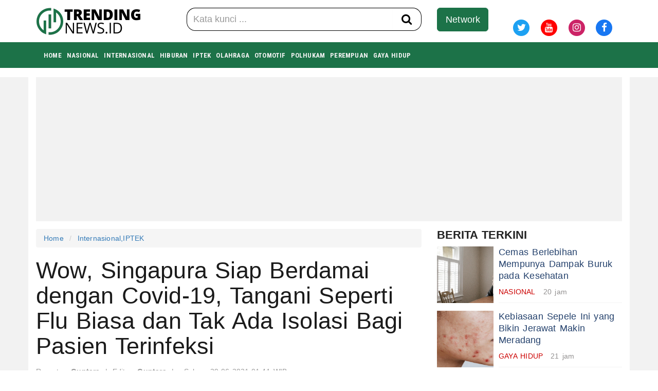

--- FILE ---
content_type: text/html; charset=UTF-8
request_url: https://trendingnews.id/read/477/wow-singapura-siap-berdamai-dengan-covid-19-tangani-seperti-flu-biasa-dan-tak-ada-isolasi-bagi-pasien-terinfeksi
body_size: 15869
content:




<!DOCTYPE html>
<html lang="id">

<head>

    <script type="application/javascript" src="//anymind360.com/js/7581/ats.js"></script>

<meta charset="UTF-8">
<meta http-equiv="X-UA-Compatible" content="IE=edge">

<link rel="shortcut icon" href="https://trendingnews.id/assets/favicon.ico"  type="image/x-icon" />
<link rel="apple-touch-icon" href="https://trendingnews.id/assets/favicon.ico">



        
                <meta name="base" content="https://trendingnews.id//" />
        <meta charset="utf-8">
        <meta http-equiv="X-UA-Compatible" content="IE=edge,chrome=1">
        <meta name="viewport" content="width=device-width, initial-scale=1">
        <meta name="apple-mobile-web-app-capable" content="yes" />
        <title itemprop="name">Wow, Singapura Siap Berdamai dengan Covid-19, Tangani Seperti Flu Biasa dan Tak Ada Isolasi Bagi Pasien Terinfeksi </title>
        <meta name="description" content="Cara Singapura menangani covid-19 adalah hidup berdampingan dengan virus corona, karena virus ini tak akan lenyap" itemprop="description">
        <meta content="kabar covid-19 di singapura,singapura anggap covid-19 seperti flu biasa,cara singapura tangani covid-19,singapura siap berdampingan dengan covid-19,singapura tidak terapkan isolasi pasien covid-19,singapura tak berlakukan lockdown,singapura berdamai dengan covid-19,isu hangat hari ini,kabar terbaru hari ini" itemprop="headline" />
        <meta content="https://trendingnews.id/" itemprop="url" />
        <meta name="thumbnailUrl" content="https://trendingnews.id/uploads/a79059f0856ab47f21561542ad5c414d.jpg" itemprop="thumbnailUrl" />
        <meta name="keywords" content="kabar covid-19 di singapura,singapura anggap covid-19 seperti flu biasa,cara singapura tangani covid-19,singapura siap berdampingan dengan covid-19,singapura tidak terapkan isolasi pasien covid-19,singapura tak berlakukan lockdown,singapura berdamai dengan covid-19,isu hangat hari ini,kabar terbaru hari ini">
        <link href="https://trendingnews.id/assets/logo.png" itemprop="image" />
        <meta name="pubdate" content="2021-06-29 01:41:48" itemprop="datePublished" />
        <meta content="2021-06-29 01:41:48" itemprop="dateCreated" />
        <link rel="canonical" href="https://trendingnews.id/read/477/wow-singapura-siap-berdamai-dengan-covid-19-tangani-seperti-flu-biasa-dan-tak-ada-isolasi-bagi-pasien-terinfeksi" />
        <meta name="author" content="trendingnews.id">
        <meta name="robots" content="all, max-image-preview:large" />
        <meta name="googlebot-news" content="all, max-image-preview:large" />
        <meta name="googlebot" content="all, max-image-preview:large" />
        <meta name="language" content="id" />
        <meta name="geo.country" content="id" />
        <meta http-equiv="content-language" content="In-Id" />
        <meta name="geo.placename" content="Indonesia" />
	<!-- S:fb meta -->

	<!-- facebook -->
	<link rel="dns-prefetch" href="trendingnews.id" />
	<meta property="og:title" content="Wow, Singapura Siap Berdamai dengan Covid-19, Tangani Seperti Flu Biasa dan Tak Ada Isolasi Bagi Pasien Terinfeksi "/>
	<meta property="og:description" content="Cara Singapura menangani covid-19 adalah hidup berdampingan dengan virus corona, karena virus ini tak akan lenyap"/>
	<meta property="og:type" content="article"/>
	<meta property="og:url" content="https://trendingnews.id/read/477/wow-singapura-siap-berdamai-dengan-covid-19-tangani-seperti-flu-biasa-dan-tak-ada-isolasi-bagi-pasien-terinfeksi"/>
	<meta property="og:image" content="https://trendingnews.id/uploads/a79059f0856ab47f21561542ad5c414d.jpg"/>
        <meta property="og:image:secure_url" content="https://trendingnews.id/uploads/a79059f0856ab47f21561542ad5c414d.jpg" />
        <meta property="og:image:width" content="500" />
        <meta property="og:image:height" content="338" />        
	<meta property="og:site_name" content="trendingnews.id"/> 
	<meta property="fb:app_id" content="585991821495970"/> 
	<meta property="fb:admins" content="1096927268"/>
	<script src="https://apis.google.com/js/platform.js" async defer></script>
        <meta property="fb:pages" content="1906117393000689" />
	<!-- end facebook -->
			<!-- S:tweeter card -->
			<meta name="twitter:card" content="summary_large_image" />
			<meta name="twitter:site" content="@trendingnews.id" />
			<meta name="twitter:creator" content="@trendingnews.id">
			<meta name="twitter:title" content="Wow, Singapura Siap Berdamai dengan Covid-19, Tangani Seperti Flu Biasa dan Tak Ada Isolasi Bagi Pasien Terinfeksi " />
			<meta name="twitter:description" content="Cara Singapura menangani covid-19 adalah hidup berdampingan dengan virus corona, karena virus ini tak akan lenyap" />
			<meta name="twitter:image" content="https://trendingnews.id/uploads/a79059f0856ab47f21561542ad5c414d.jpg" />
			<!-- E:tweeter card -->
	<!--amphtml-->
	<link rel="amphtml" href="https://trendingnews.id/amp/477/wow-singapura-siap-berdamai-dengan-covid-19-tangani-seperti-flu-biasa-dan-tak-ada-isolasi-bagi-pasien-terinfeksi" data-component-name="amp:html:link">
        
        <!-- schema google -->
                <script>
          dataLayer = [{
                    "event" : "article_page",
                    "published_date": "2021-06-29 01:41:48",
                    "rubrik": "Internasional,IPTEK",
                    "penulis": "Guntara",
                    "editor": "Guntara",
                    "id": "477",
                    "type": "Standard",
                    "source": "trendingnews.id",
                    "topic": "",
                    "tag": "kabar covid-19 di singapura,singapura anggap covid-19 seperti flu biasa,cara singapura tangani covid-19,singapura siap berdampingan dengan covid-19,singapura tidak terapkan isolasi pasien covid-19,singapura tak berlakukan lockdown,singapura berdamai dengan covid-19,isu hangat hari ini,kabar terbaru hari ini",
                    "penulis_id": "65",
                    "editor_id": "65",
                    "breadcrumb_detail": "Article Page",
                    "content_category": "Seleb",
		            "article_id": "477",
                    "article_title": "Wow, Singapura Siap Berdamai dengan Covid-19, Tangani Seperti Flu Biasa dan Tak Ada Isolasi Bagi Pasien Terinfeksi ",
                    "article_length": "",
                    "article_writer": "65",
                    "content_editor": "Guntara",
                    "article_published_date": "2021-06-29",
                    "article_tag": "kabar covid-19 di singapura,singapura anggap covid-19 seperti flu biasa,cara singapura tangani covid-19,singapura siap berdampingan dengan covid-19,singapura tidak terapkan isolasi pasien covid-19,singapura tak berlakukan lockdown,singapura berdamai dengan covid-19,isu hangat hari ini,kabar terbaru hari ini",
                    "article_source": "berbagai sumber"                  
                }];
        </script>
        
        <script type="application/ld+json">
                {
                    "@context": "https://schema.org",
                    "@type": "WebPage",
                    "headline": "Wow, Singapura Siap Berdamai dengan Covid-19, Tangani Seperti Flu Biasa dan Tak Ada Isolasi Bagi Pasien Terinfeksi ",
                    "url": "https://trendingnews.id/read/477/wow-singapura-siap-berdamai-dengan-covid-19-tangani-seperti-flu-biasa-dan-tak-ada-isolasi-bagi-pasien-terinfeksi",
                    "datePublished": "2021-06-29T01:41:00+0700",
                    "image": "https://trendingnews.id/uploads/a79059f0856ab47f21561542ad5c414d.jpg",
                    "thumbnailUrl" : "https://trendingnews.id/uploads/small/a79059f0856ab47f21561542ad5c414d.jpg"
                }
            </script>
                    <script type="application/ld+json">
                {
                    "@context": "https://schema.org",
                    "@type": "NewsArticle",
                    "headline": "Wow, Singapura Siap Berdamai dengan Covid-19, Tangani Seperti Flu Biasa dan Tak Ada Isolasi Bagi Pasien Terinfeksi ",
                    "datePublished": "2021-06-29T01:41:00+0700",
                    "dateModified": "2021-06-29T01:41:00+0700",
                    "mainEntityOfPage":{ "@type":"WebPage", "@id":"https://trendingnews.id/read/477/wow-singapura-siap-berdamai-dengan-covid-19-tangani-seperti-flu-biasa-dan-tak-ada-isolasi-bagi-pasien-terinfeksi" },
                    "description": "Cara Singapura menangani covid-19 adalah hidup berdampingan dengan virus corona, karena virus ini tak akan lenyap",
                    "image": {
                      "@type": "ImageObject",
                      "url":"https://trendingnews.id/uploads/a79059f0856ab47f21561542ad5c414d.jpg",
                      "width": 700,
                      "height": 393
                    },
                    "author": {
                      "@type": "Person",
                      "name": "Guntara"
                    },
                    "publisher": {
                      "@type": "Organization",
                      "name": "trendingnews",
                      "logo": {
                        "@type": "ImageObject",
                        "url": "https://trendingnews.id/assets/logo.png",
                        "width": 240,
                        "height": 60
                      }
                    }
                }
            </script>
            
                                <script type="application/ld+json">
                {
                    "@context": "https://schema.org",
                    "@type": "BreadcrumbList",
                    "itemListElement":
                    [
                        {
                            "@type": "ListItem",
                            "position": 1,
                            "item":
                            {
                                "@id": "https://trendingnews.id//",
                                "name": "Home"
                            }
                        },
                        {
                            "@type": "ListItem",
                            "position": 2,4,
                            "item":
                            {
                                "@id": "https://trendingnews.id/kategori/2,4/internasionaliptek",
                                "name": "Internasional,IPTEK"
                            }
                        }
                    ]
                }
                </script>   
               
        <!-- end schema google --> 
        
        




<script async src="https://platform.twitter.com/widgets.js" charset="utf-8"></script>
<script async src="https://www.tiktok.com/embed.js"></script>

<script async src="//www.instagram.com/embed.js"></script>
<div id="fb-root"></div>
<script async src="https://connect.facebook.net/id_ID/sdk.js#xfbml=1&version=v10.0&appId=175595056875576&autoLogAppEvents=1" nonce="SYrcZL3x"></script>

    
                    <script async src="https://pagead2.googlesyndication.com/pagead/js/adsbygoogle.js?client=ca-pub-6939196844820152"
            crossorigin="anonymous"></script>

         
        <script async src="https://pagead2.googlesyndication.com/pagead/js/adsbygoogle.js?client=ca-pub-2848111702340314"
            crossorigin="anonymous"></script>    

     
                
     

<!-- Google Tag Manager -->
<script>(function(w,d,s,l,i){w[l]=w[l]||[];w[l].push({'gtm.start':
new Date().getTime(),event:'gtm.js'});var f=d.getElementsByTagName(s)[0],
j=d.createElement(s),dl=l!='dataLayer'?'&l='+l:'';j.async=true;j.src=
'https://www.googletagmanager.com/gtm.js?id='+i+dl;f.parentNode.insertBefore(j,f);
})(window,document,'script','dataLayer','GTM-NCX4PNS');</script>
<!-- End Google Tag Manager -->

<!-- Google Tag Manager (noscript) -->
<noscript><iframe src="https://www.googletagmanager.com/ns.html?id=GTM-NCX4PNS"
height="0" width="0" style="display:none;visibility:hidden"></iframe></noscript>
<!-- End Google Tag Manager (noscript) -->

<!-- Google tag (gtag.js) -->
<script async src="https://www.googletagmanager.com/gtag/js?id=G-NE6LSL1KG9"></script>
<script>
  window.dataLayer = window.dataLayer || [];
  function gtag(){dataLayer.push(arguments);}
  gtag('js', new Date());

  gtag('config', 'G-NE6LSL1KG9');
</script>

<!-- addsesn -->
<script async src="https://pagead2.googlesyndication.com/pagead/js/adsbygoogle.js?client=ca-pub-3032996171372137"
     crossorigin="anonymous"></script>


<!-- end SCRIPT -->

<!-- optAd360 -->
<script async src="//cmp.optad360.io/items/ac93373c-2936-472d-b436-83e6fcbc25f8.min.js"></script>
<script async src="//get.optad360.io/sf/a1147ba0-981f-43f0-8cfa-3612b55b0b3f/plugin.min.js"></script>

<!-- unibots -->
<script async src="https://cdn.unibotscdn.com/ubplayer/player.js"></script>






<link href="https://trendingnews.id/assets/frontend/css/bootstrap.min.css" rel="stylesheet" type="text/css" />
<link href="https://trendingnews.id/assets/frontend/css/style.css" rel="stylesheet" type="text/css" />
<link href="https://trendingnews.id/assets/frontend/css/media.css" rel="stylesheet" type="text/css" />
<link href="https://trendingnews.id/assets/frontend/css/owl.carousel.css" rel="stylesheet" type="text/css" />
<link href="https://trendingnews.id/assets/frontend/css/owl.theme.default.css" rel="stylesheet" type="text/css" />
<link href="https://trendingnews.id/assets/frontend/css/daterangepicker.css" rel="stylesheet" type="text/css" >

<link rel="preconnect" href="https://fonts.googleapis.com">
<link rel="preconnect" href="https://fonts.gstatic.com" crossorigin>
<link
    href="https://fonts.googleapis.com/css2?family=Lato:ital,wght@0,300;0,400;0,700;0,900;1,300;1,400;1,700;1,900&display=swap"
    rel="stylesheet">
<link href="https://fonts.googleapis.com/css2?family=Roboto+Condensed:wght@400;700&display=swap" rel="stylesheet">
<link href="https://fonts.googleapis.com/css2?family=Heebo:wght@300;400;500;700;900&display=swap" rel="stylesheet">
<link href="https://trendingnews.id/assets/frontend/font-awesome/css/font-awesome.min.css" rel="stylesheet" type="text/css">

    <style>
        .media-heading {
            font-size: 24px;
            line-height: 1.3em;
            font-weight: 300;
            margin-bottom: 15px;
        }
        @media (max-width: 767px){
            .media-heading {
                font-size: 18px;
            }  
        }
       
    </style>

</head>

<body>

    <noscript><iframe src="https://www.googletagmanager.com/ns.html?id=GTM-M9R9JN3"
height="0" width="0" style="display:none;visibility:hidden"></iframe></noscript>







<div class="navbar-fixed-top">
    <div class="top white main_header">
        <div class="container">
            <div class="row">
                <div class="col-md-3 col-sm-4 col-xs-6">
                    <div class="align-start content-wrap">
                        <a class="logo" href="https://trendingnews.id/" alt="Home">
                            <img src="https://trendingnews.id/assets/logo.png" alt="logo" class="img-responsive bottom-10">
                        </a>
                    </div>
                </div>
                <div class="col-xs-6 visible-xs hidden-lg hidden-md hidden-sm">
                    <div class="dblock clearfix">
                        <p class="text-right clearfix"><small>28 Jan 2026</small></p>
                        <div class="clearfix"></div>
                    </div>
                    <div class="dblock">
                        <div class="nav__right">
                            <form class="search_r" method="get" action="https://trendingnews.id/search/kata/">
                                <div class="search__wrapper">
                                    <input type="text" name="c" onkeypress="" value="" id="" placeholder="Cari Berita ..." class="search__field">
                                    <button type="submit" class="fa fa-search search__icon"  onclick=""></button>
                                </div>
                            </form>
                        </div>
                        <div class="btn-group pull-right">

                            <button type="button" class="btn btn-default dropdown-toggle" data-toggle="dropdown"
                                aria-haspopup="true" aria-expanded="false">
                                <span class="caret"></span>
                            </button>
                            <ul class="dropdown-menu">
                                <li>
                                    <a href="https://trendingnews.id/network/list-network" title="Disway Network">
                                        <div class="btn btn-red btn-lg btn-block" role="button">Network</div>
                                    </a>
                                </li>
                                <li role="separator" class="divider"></li>
                                <li>
                                    <ul class="list-inline smd">
                                                                                                                            <li>
                                                <a class="socmed twitter" target="_blank" href="https://twitter.com/trendin65400260">
                                                    <span class="fa-stack fa-lg">
                                                        <i class="fa fa-circle fa-stack-2x"></i>
                                                        <i class="fa fa-twitter fa-stack-1x fa-inverse"></i>
                                                    </span>
                                                </a>
                                            </li>
                                                                                                                                                                    <li>
                                                <a class="socmed youtube" target="_blank" href="https://www.youtube.com/">
                                                    <span class="fa-stack fa-lg">
                                                        <i class="fa fa-circle fa-stack-2x"></i>
                                                        <i class="fa fa-youtube fa-stack-1x fa-inverse"></i>
                                                    </span>
                                                </a>
                                            </li>
                                                                                                                                                                    <li>
                                                <a class="socmed instagram" target="_blank" href="https://www.instagram.com/trendingnews_official/">
                                                    <span class="fa-stack fa-lg">
                                                        <i class="fa fa-circle fa-stack-2x"></i>
                                                        <i class="fa fa-instagram fa-stack-1x fa-inverse"></i>
                                                    </span>
                                                </a>
                                            </li>
                                                                                                                                                                    <li>
                                                <a class="socmed facebook" target="_blank" href="https://web.facebook.com/trendingnews.ina">
                                                    <span class="fa-stack fa-lg">
                                                        <i class="fa fa-circle fa-stack-2x"></i>
                                                        <i class="fa fa-facebook fa-stack-1x fa-inverse"></i>
                                                    </span>
                                                </a>
                                            </li>
                                                                                                                    </ul>
                                </li>
                            </ul>
                        </div>
                    </div>

                </div>
                <div class="col-md-5 col-sm-8 center-block hidden-xs">
                    <div class="align-center content-wrap">
                        <form class="search-form" method="get" action="https://trendingnews.id/search/kata/">
                            <div class="search-form search bottom-10">
                                <div class="input-group stylish-input-group input-append">
                                   <input type="text" name="c" onkeypress="" value="" id="" class="form-control"
                                        placeholder="Kata kunci ...">
                                    <span class="input-group-addon">
                                        <button type="submit" onclick=""><i class="fa fa-search"></i></button>
                                </div>
                            </div>
                        </form>
                    </div>
                </div>

                <div class="col-md-4 col-sm-12 hidden-xs">
                    <div class="row">
                        <div class="col-md-4 col-xs-4">
                            <a href="https://trendingnews.id/network/list-network" alt="Network" class="btn btn-red btn-lg btn-block" role="button">Network</a>
                        </div>
                        <div class="col-md-8 col-xs-8">
                            <p class="text-center"><small>28 Jan 2026</small></p>
                            <div class="align-end content-wrap">
                                <ul class="list-inline smd">
                                    
                                                                                    <li>
                                                <a class="socmed twitter" target="_blank" href="https://twitter.com/trendin65400260">
                                                    <span class="fa-stack fa-lg">
                                                        <i class="fa fa-circle fa-stack-2x"></i>
                                                        <i class="fa fa-twitter fa-stack-1x fa-inverse"></i>
                                                    </span>
                                                </a>
                                            </li>
                                                                            
                                                                                    <li>
                                                <a class="socmed youtube" target="_blank" href="https://www.youtube.com/">
                                                    <span class="fa-stack fa-lg">
                                                        <i class="fa fa-circle fa-stack-2x"></i>
                                                        <i class="fa fa-youtube fa-stack-1x fa-inverse"></i>
                                                    </span>
                                                </a>
                                            </li>
                                                                            
                                                                                    <li>
                                                <a class="socmed instagram" target="_blank" href="https://www.instagram.com/trendingnews_official/">
                                                    <span class="fa-stack fa-lg">
                                                        <i class="fa fa-circle fa-stack-2x"></i>
                                                        <i class="fa fa-instagram fa-stack-1x fa-inverse"></i>
                                                    </span>
                                                </a>
                                            </li>
                                                                            
                                                                                    <li>
                                                <a class="socmed facebook" target="_blank" href="https://web.facebook.com/trendingnews.ina">
                                                    <span class="fa-stack fa-lg">
                                                        <i class="fa fa-circle fa-stack-2x"></i>
                                                        <i class="fa fa-facebook fa-stack-1x fa-inverse"></i>
                                                    </span>
                                                </a>
                                            </li>
                                                                                                            </ul>
                            </div>
                        </div>
                    </div>

                </div>
            </div>
        </div>

    </div>

    <nav class="navbar navbar-inverse navbar-static-top mob" role="navigation" id="myHeader">
        <div class="container">
            <div class="">
                <ul class="nav navbar-nav">
                        <li>
                            <a href="https://trendingnews.id/" title="home">Home</a>
                        </li>
                                                                <li>
                            <a href="https://trendingnews.id/kategori/1/nasional" title="Nasional">Nasional</a>
                        </li>
                                                                                <li>
                            <a href="https://trendingnews.id/kategori/2/internasional" title="Internasional">Internasional</a>
                        </li>
                                                                                <li>
                            <a href="https://trendingnews.id/kategori/3/hiburan" title="Hiburan">Hiburan</a>
                        </li>
                                                                                <li>
                            <a href="https://trendingnews.id/kategori/4/iptek" title="IPTEK">IPTEK</a>
                        </li>
                                                                                <li>
                            <a href="https://trendingnews.id/kategori/20/olahraga" title="Olahraga">Olahraga</a>
                        </li>
                                                                                <li>
                            <a href="https://trendingnews.id/kategori/47/otomotif" title="Otomotif">Otomotif</a>
                        </li>
                                                                                <li>
                            <a href="https://trendingnews.id/kategori/17/polhukam" title="Polhukam">Polhukam</a>
                        </li>
                                                                                <li>
                            <a href="https://trendingnews.id/kategori/8/perempuan" title="Perempuan">Perempuan</a>
                        </li>
                                                                                <li>
                            <a href="https://trendingnews.id/kategori/6/gaya-hidup" title="Gaya hidup">Gaya hidup</a>
                        </li>
                                                                    </ul>

            </div>
        </div>

    </nav>



</div>


    <div class="container cont">

        <div class="nkt__stick js-nkt-stick hidden-xs">
                             
            <div class="nkt__stick--left">
                <script async src="https://pagead2.googlesyndication.com/pagead/js/adsbygoogle.js?client=ca-pub-3032996171372137"
     crossorigin="anonymous"></script>
<!-- Banner-Berdiri-Juni-2024 -->
<ins class="adsbygoogle"
     style="display:block"
     data-ad-client="ca-pub-3032996171372137"
     data-ad-slot="2160517376"
     data-ad-format="auto"
     data-full-width-responsive="true"></ins>
<script>
     (adsbygoogle = window.adsbygoogle || []).push({});
</script>            </div>
            
                             
            <div class="nkt__stick--right">
            <script async src="https://pagead2.googlesyndication.com/pagead/js/adsbygoogle.js?client=ca-pub-3032996171372137"
     crossorigin="anonymous"></script>
<!-- Banner-Berdiri-Juni-2024 -->
<ins class="adsbygoogle"
     style="display:block"
     data-ad-client="ca-pub-3032996171372137"
     data-ad-slot="2160517376"
     data-ad-format="auto"
     data-full-width-responsive="true"></ins>
<script>
     (adsbygoogle = window.adsbygoogle || []).push({});
</script>            </div>
            
        </div>

        <div class="clearfix"></div>
            <div class="clearfix"></div>
        <div style="width: 100%; background-color: #f2f2f2; justify-content: center; text-align: center; margin: 0 auto; position: relative; z-index: 9; margin-bottom: 15px;">
            <script async src="https://pagead2.googlesyndication.com/pagead/js/adsbygoogle.js?client=ca-pub-3032996171372137"
     crossorigin="anonymous"></script>
<!-- Banner-Memanjang-Juni-2024 -->
<ins class="adsbygoogle"
     style="display:block"
     data-ad-client="ca-pub-3032996171372137"
     data-ad-slot="9651160433"
     data-ad-format="auto"
     data-full-width-responsive="true"></ins>
<script>
     (adsbygoogle = window.adsbygoogle || []).push({});
</script>        </div>



        <div class="row">

           

            <div class="col-sm-8">
                <div class="bottom-15">
                    <section class="entry-box">

                        <div class="entry-content bottom-30">

                            <ul class="breadcrumb">
                                <li><a href="https://trendingnews.id/">Home</a></li>
                                <li><a href="https://trendingnews.id/kategori/2,4/internasionaliptek" title="Internasional,IPTEK">Internasional,IPTEK</a></li>
                                
                            </ul>

                            <div class="post text-black-1">

                                <h1 class="text-black">Wow, Singapura Siap Berdamai dengan Covid-19, Tangani Seperti Flu Biasa dan Tak Ada Isolasi Bagi Pasien Terinfeksi </h1>

                                <div class="post-info bottom-15">
                                    <div class="text-grey">
                                                                                                                        <div class="author pull-left" id="author">Reporter:
                                            <strong>Guntara</strong><span>|</span></div>
                                                                                <div class="editor pull-left" id="editor">Editor:
                                            <strong>Guntara</strong><span>|</span></div>
                                                                                                                        <span class="date">Selasa 29-06-2021,01:41 WIB</span>
                                    </div>
                                </div>

                                <div class="bottom-15">
                                    <img src="https://trendingnews.id/uploads/a79059f0856ab47f21561542ad5c414d.jpg" class="img-responsive img-rounded" alt="Wow, Singapura Siap Berdamai dengan Covid-19, Tangani Seperti Flu Biasa dan Tak Ada Isolasi Bagi Pasien Terinfeksi " width="100%">
                                    <p class="text-grey" style="line-height: 1.3em;font-size: 13px;">
                                                                                        
                                         
                                            <small>Singapura siap hidup berdampingan dan berdamai dengan covid-19--visitsingapura.com</small>
                                                                            </p>
                                </div>
         
                                


                                <p></p><p><strong><img style='width:100%'src="https://www.trendingnews.id/uploads/a79059f0856ab47f21561542ad5c414d.jpg" /><br /><span style="font-size: 10pt;">Singapura siap hidup berdampingan dan berdamai dengan covid-19||visitsingapura.com</span></strong>
</p><p><strong>TRENDINGNEWS.ID</strong> - Tak cuma Indonesia, negara-negara tetangga juga saat ini tengah berkutat menangani covid-19 yang masih juga belum reda. <br /><br />Salah satunya, Singapura, dalam menangani pandemi covid-19 ini punya cara sendiri yang terbilang 'agak ekstrem'. <br /><br />Dibilang ekstrem, karena negara berlambang Singa itu, kabarnya justru siap berdamai dengan virus covid-19. <br /><br />Artinya, Singapura berencana menangani dan menganggap Covid-19 seperti halnya flu biasa.
</p><p><strong>(BACA JUGA:<a href="https://trendingnews.id/read/476/annisa-pohan-prihatin-pandemi-covid-19-di-indonesia-dan-sebut-kondisinya-makin-buruk-begini-saran-istri-ahy-ini">Annisa Pohan Prihatin Pandemi Covid-19 di Indonesia dan Sebut Kondisinya Makin Buruk, Begini Saran Istri AHY ini! </a>)</strong><br /><br />Ya itu, hal tersebut dilakukan sebagai langkah bagian dari hidup untuk berdamai dengan virus corona.<br /><br />Nyelenehnya, pemerintah Singapura berencana nantinya tak akan ada lagi pengumuman penambahan kasus harian Covid-19. <br /><br />Lalu tidak diperlukan lagi isolasi mandiri untuk warga yang terinfeksi dan juga untuk para turis yang berencana mengunjungi negara tersebut.<br />&nbsp;<br />"Kami akan merubah cara pandang dalam mengelola pandemi Covid-19 secara mendasar.
</p><p><strong>(BACA JUGA:<a href="https://trendingnews.id/read/475/terkuak-selain-pakai-pelat-nomor-palsu-pengemudi-pajero-penganiaya-sopir-truk-kontainer-ini-sempat-kabur-ke-jawa-timur">Terkuak, Selain Pakai Pelat Nomor Palsu, Pengemudi Pajero Penganiaya Sopir Truk Kontainer ini Sempat Kabur ke Jawa Timur?</a>)</strong><br /><br />Ini adalah keadaan normal baru dari hidup dengan Covid-19," tutur Perdana Menteri Singapura, Lee Hsien Loong seperti dikutip Trendingnews.id dari nzherald.co.nz, pada Senin 28 Juni 2021.<br /><br />Sementara itu, Perdagangan Singapura Gan Kim Yong, Menteri Keuangan Lawrence Wong dan Menteri Kesehatan Ong Ye Kung pun tak menutup kemungkinan Covid-19 tidak akan pernah hilang karena terus bermutasi.<br />&nbsp;<br />"Kabar buruknya adalah Covid-19 mungkin tidak akan pernah hilang. Kabar baiknya adalah mungkin untuk hidup normal dengannya di tengah-tengah kita," tulis Menteri Perdagangan Singapura Gan Kim Yong, Menteri Keuangan Lawrence Wong dan Menteri Kesehatan Ong Ye Kung.<br /><br />"Itu berarti virus akan terus bermutasi, dan dengan demikian bertahan di komunitas kami."
</p><p><strong>(BACA JUGA:<a href="https://trendingnews.id/read/474/jane-shalimar-terpapar-covid-19-sempat-kritis-dan-pingsan-belum-dapat-ruang-icu-begini-kondisi-terakhirnya">Jane Shalimar Terpapar Covid-19, Sempat Kritis dan Pingsan Belum Dapat Ruang ICU, Begini Kondisi Terakhirnya!</a>)</strong><br /><br />Seperti disinggung di atas, saat ini memang sejumlah negara masih terus bertarung melawan virus Covid-19.
</p>                                                <!------- Banner Middle1 -------->
        <div class="clearfix"></div>
        <div style="width: 100%; background-color: #f2f2f2; justify-content: center; text-align: center; margin: 0 auto; position: relative; z-index: 9; margin-bottom: 15px;">
                     <script async src="https://pagead2.googlesyndication.com/pagead/js/adsbygoogle.js?client=ca-pub-3032996171372137"
     crossorigin="anonymous"></script>
<!-- Banner-Memanjang-Juni-2024 -->
<ins class="adsbygoogle"
     style="display:block"
     data-ad-client="ca-pub-3032996171372137"
     data-ad-slot="9651160433"
     data-ad-format="auto"
     data-full-width-responsive="true"></ins>
<script>
     (adsbygoogle = window.adsbygoogle || []).push({});
</script>        </div>
                                            <!------ End Banner ------>
        

                                                
            
                                        <p>+++++<br /><br />Sudah lebih dari satu tahun pandemi ini menyerang semenjak munculnya Covid-19 di Wuhan, China pada Desember 2019 silam.<br /><br />Setiap detiknya, satu orang di beberapa penjuru bumi dinyatakan tewas akibat tertular wabah mematikan ini.<br /><br />Tidak heran bahwa saat ini, angka kematian Covid-19 sudah mendekati hampir 1 juta orang yang dinyatakan sudah meninggal.
</p><p><strong>(BACA JUGA:<a href="https://trendingnews.id/read/473/bayar-lunas-kekalahan-di-jerman-fabio-quartararo-akhirnya-podium-di-seri-ke-9-motogp-2021-assen-belanda-bravo">Bayar Lunas Kekalahan di Jerman, Fabio Quartararo Akhirnya Podium di Seri ke-9 MotoGP 2021 Assen, Belanda, Bravo!</a>)</strong><br /><br />Banyak negara pun mulai memberlakukan kebijakan lockdown kembali seperti beberapa bulan sebelumnya.<br /><br />Berdasarkan data dari World o Meters&nbsp; jumlah kasus Covid-19 dunia pada Minggu, 30 Mei 2021 pagi pukul 09.00 WIB mencapai 170.614.935 kasus.<br /><br />Terdapat penambahan kasus harian dalam 24 jam terakhir sebanyak 488.859, meninggal 10.810 orang.<br /><br />Total sembuh sebanyak 152.742.431 dan menyisakan kasus aktif Covid-19 sebanyak 14.324.406 secara global.<br /><br />Dalam data tersebut, Amerika Serikat (AS) hingga saat ini masih menempatkan posisi pertama, namun terus mengalami jumlah penambahan kasus seiring dijalankannya program vaksinasi. *<br /><br /><br /></p>                                    
                                        <div class="text-center">
                                                                                    </div>

                                                                        <!------- Banner Middle1 -------->
                                <div class="clearfix"></div>   
                                    
                                <!------ End Banner ------>

                                <div class="clearfix"></div>
                                                                <p class="bottom-15"><small>Sumber: <span class="blue-color">
                                    <strong>
                                        berbagai sumber                                    </strong></span></small>
                                </p>
                                                            </div>
                                                        <div class="news-tags clearfix">
                                <ul class="list-inline">
                                    <li><span class="text-grey"><strong>Tag: </strong></span></li>
                                                                            <li><a href="https://trendingnews.id/listtag/3652/kabar-covid-19-di-singapura" title="kabar covid-19 di singapura"># kabar covid-19 di singapura</a></li>      
                                                                            <li><a href="https://trendingnews.id/listtag/3651/singapura-anggap-covid-19-seperti-flu-biasa" title="singapura anggap covid-19 seperti flu biasa"># singapura anggap covid-19 seperti flu biasa</a></li>      
                                                                            <li><a href="https://trendingnews.id/listtag/3650/cara-singapura-tangani-covid-19" title="cara singapura tangani covid-19"># cara singapura tangani covid-19</a></li>      
                                                                            <li><a href="https://trendingnews.id/listtag/3649/singapura-siap-berdampingan-dengan-covid-19" title="singapura siap berdampingan dengan covid-19"># singapura siap berdampingan dengan covid-19</a></li>      
                                                                            <li><a href="https://trendingnews.id/listtag/3648/singapura-tidak-terapkan-isolasi-pasien-covid-19" title="singapura tidak terapkan isolasi pasien covid-19"># singapura tidak terapkan isolasi pasien covid-19</a></li>      
                                                                            <li><a href="https://trendingnews.id/listtag/3647/singapura-tak-berlakukan-lockdown" title="singapura tak berlakukan lockdown"># singapura tak berlakukan lockdown</a></li>      
                                                                            <li><a href="https://trendingnews.id/listtag/3646/singapura-berdamai-dengan-covid-19" title="singapura berdamai dengan covid-19"># singapura berdamai dengan covid-19</a></li>      
                                                                            <li><a href="https://trendingnews.id/listtag/3325/isu-hangat-hari-ini" title="isu hangat hari ini"># isu hangat hari ini</a></li>      
                                                                            <li><a href="https://trendingnews.id/listtag/3152/kabar-terbaru-hari-ini" title="kabar terbaru hari ini"># kabar terbaru hari ini</a></li>      
                                       
                                </ul>
                            </div>
                                                                                    <div class="sharing-box clearfix">
                                <ul class="list-inline">
                                    <li><span class="text-grey"><strong>Share: </strong></span></li>
                                                                        <a href="javascript:void(0);" onclick="window.open('https://www.facebook.com/sharer/sharer.php?u=https://trendingnews.id/read/477/wow-singapura-siap-berdamai-dengan-covid-19-tangani-seperti-flu-biasa-dan-tak-ada-isolasi-bagi-pasien-terinfeksi', '_blank', 'width=600,height=600,scrollbars=yes,status=yes,resizable=yes,screenx=0,screeny=0');">
                                        <img src="https://disway.id/assets/share/facebook.svg" alt="share facebook" width="30" height="30" loading="lazy">
                                    </a>
                                    <a href="javascript:void(0);" onclick="window.open('https://twitter.com/share?text=Wow, Singapura Siap Berdamai dengan Covid-19, Tangani Seperti Flu Biasa dan Tak Ada Isolasi Bagi Pasien Terinfeksi &url=https://trendingnews.id/read/477/wow-singapura-siap-berdamai-dengan-covid-19-tangani-seperti-flu-biasa-dan-tak-ada-isolasi-bagi-pasien-terinfeksi', '_blank', 'width=600,height=600,scrollbars=yes,status=yes,resizable=yes,screenx=0,screeny=0');">
                                        <img src="https://disway.id/assets/share/twitter.svg" alt="share twitter" width="30" height="30" loading="lazy">
                                    </a>
                                    <a href="javascript:void(0);" onclick="window.open('https://telegram.me/share/url?text=Wow, Singapura Siap Berdamai dengan Covid-19, Tangani Seperti Flu Biasa dan Tak Ada Isolasi Bagi Pasien Terinfeksi &url=https://trendingnews.id/read/477/wow-singapura-siap-berdamai-dengan-covid-19-tangani-seperti-flu-biasa-dan-tak-ada-isolasi-bagi-pasien-terinfeksi', '_blank', 'width=600,height=600,scrollbars=yes,status=yes,resizable=yes,screenx=0,screeny=0');">
                                        <img src="https://disway.id/assets/share/telegram.svg" alt="share telegram" width="30" height="30" loading="lazy">
                                    </a>
                                    <a href="javascript:void(0);" onclick="window.open('https://api.whatsapp.com/send?text=Wow, Singapura Siap Berdamai dengan Covid-19, Tangani Seperti Flu Biasa dan Tak Ada Isolasi Bagi Pasien Terinfeksi %0a %0ahttps://trendingnews.id/read/477/wow-singapura-siap-berdamai-dengan-covid-19-tangani-seperti-flu-biasa-dan-tak-ada-isolasi-bagi-pasien-terinfeksi%0a %0aCara Singapura menangani covid-19 adalah hidup berdampingan dengan virus corona, karena virus ini tak akan lenyap', '_blank', 'width=600,height=600,scrollbars=yes,status=yes,resizable=yes,screenx=0,screeny=0');">
                                        <img src="https://disway.id/assets/share/whatsapp.svg" alt="share wa" width="30" height="30" loading="lazy">
                                    </a>
                                    <a href="javascript:;" rel="nofollow" onclick="copyToClipboard();">
                                        <img src="https://disway.id/assets/share/copy-link.svg" alt="copy" width="30" height="30" loading="lazy">
                                    </a>
                                <script>
                                function copyToClipboard(elementId) {
                                // Create a "hidden" input
                                    var aux = document.createElement("input");
                                    // Assign it the value of the specified element
                                    aux.setAttribute("value", "https://trendingnews.id/read/477/wow-singapura-siap-berdamai-dengan-covid-19-tangani-seperti-flu-biasa-dan-tak-ada-isolasi-bagi-pasien-terinfeksi");
                                    // Append it to the body
                                    document.body.appendChild(aux);
                                    // Highlight its content
                                    aux.select();
                                    // Copy the highlighted text
                                    document.execCommand("copy");
                                    // Remove it from the body
                                    document.body.removeChild(aux);
                                    alert('URL copy to clipboard');
                                }
                                </script>
                                </ul>
                            </div>
                            
                        </div>

                        <!------- Banner Middle1 -------->         
                            
                        <!------ End Banner ------>
                                                <div class="bottom-15">
                            <section>
                                <div class="label-to bottom-10">
                                    <h2>Berita Terkait</h2>
                                </div>
                                                                    <div class="bottom-15">
                                        <div class="media-body media-content media-middle">
                                            <div class="media-heading">
                                                <a href="https://trendingnews.id/read/576/langkah-tegas-shopee-indonesia-hapus-500-produk-kesehatan-yang-tidak-sesuai-regulasi-salah-satunya-dijual-di-atas-het" title="Langkah Tegas! Shopee Indonesia Hapus 500 Produk Kesehatan yang Tidak Sesuai Regulasi, Salah Satunya Dijual di atas HET">Langkah Tegas! Shopee Indonesia Hapus 500 Produk Kesehatan yang Tidak Sesuai Regulasi, Salah Satunya Dijual di atas HET</a>
                                            </div>
                                            <div class="pull-left right-15">
                                                <p class="text-uppercase red-color labelkanal">
                                                    <a href="https://trendingnews.id/kategori/1,6/nasionalgaya-hidup"  title="Nasional,Gaya hidup"><span>Nasional,Gaya hidup</span></a>
                                                </p>
                                            </div>
                                            <p class="date">4 tahun</p>
                                        </div>
                                        <div class="media-right thumb-post">
                                            <div class="frame-thumb">
                                                <img class="media-object gambarkecil" src="https://trendingnews.id/uploads/medium/4a1886840be1ef514d1d18bc3b38a0ef.jpg" alt="">
                                                <a href="https://trendingnews.id/read/576/langkah-tegas-shopee-indonesia-hapus-500-produk-kesehatan-yang-tidak-sesuai-regulasi-salah-satunya-dijual-di-atas-het" title="Langkah Tegas! Shopee Indonesia Hapus 500 Produk Kesehatan yang Tidak Sesuai Regulasi, Salah Satunya Dijual di atas HET" class="img-link"></a>
                                            </div>
                                        </div>
                                    </div>
                                                   


                                                                    <div class="bottom-15">
                                        <div class="media-body media-content media-middle">
                                            <div class="media-heading">
                                                <a href="https://trendingnews.id/read/563/sindir-rocky-gerung-ferdinand-orang-yang-berpikir-ganti-presiden-agar-covid-19-berhenti-itu-manusia-bodoh-dan-orang-oplosan-plastik" title="Sindir Rocky Gerung, Ferdinand: Orang yang Berpikir Ganti Presiden Agar Covid -19 Berhenti, Itu Manusia Bodoh dan Orang Oplosan Plastik!">Sindir Rocky Gerung, Ferdinand: Orang yang Berpikir Ganti Presiden Agar Covid -19 Berhenti, Itu Manusia Bodoh dan Orang Oplosan Plastik!</a>
                                            </div>
                                            <div class="pull-left right-15">
                                                <p class="text-uppercase red-color labelkanal">
                                                    <a href="https://trendingnews.id/kategori/1,17/nasionalpolhukam"  title="Nasional,Polhukam"><span>Nasional,Polhukam</span></a>
                                                </p>
                                            </div>
                                            <p class="date">4 tahun</p>
                                        </div>
                                        <div class="media-right thumb-post">
                                            <div class="frame-thumb">
                                                <img class="media-object gambarkecil" src="https://trendingnews.id/uploads/medium/fadfc577f02c92536b30420825f8d2db.jpg" alt="">
                                                <a href="https://trendingnews.id/read/563/sindir-rocky-gerung-ferdinand-orang-yang-berpikir-ganti-presiden-agar-covid-19-berhenti-itu-manusia-bodoh-dan-orang-oplosan-plastik" title="Sindir Rocky Gerung, Ferdinand: Orang yang Berpikir Ganti Presiden Agar Covid -19 Berhenti, Itu Manusia Bodoh dan Orang Oplosan Plastik!" class="img-link"></a>
                                            </div>
                                        </div>
                                    </div>
                                                   


                                                                    <div class="bottom-15">
                                        <div class="media-body media-content media-middle">
                                            <div class="media-heading">
                                                <a href="https://trendingnews.id/read/541/trending-gamers-reza-arap-dapat-donasi-rp-1-miliar-cuma-dalam-hitungan-menit-hidup-ini-memang-aneh" title="Trending: Gamers Reza Arap Dapat Donasi Rp 1 Miliar Cuma Dalam Hitungan Menit: Hidup ini Memang Aneh!">Trending: Gamers Reza Arap Dapat Donasi Rp 1 Miliar Cuma Dalam Hitungan Menit: Hidup ini Memang Aneh!</a>
                                            </div>
                                            <div class="pull-left right-15">
                                                <p class="text-uppercase red-color labelkanal">
                                                    <a href="https://trendingnews.id/kategori/3,4/hiburaniptek"  title="Hiburan,IPTEK"><span>Hiburan,IPTEK</span></a>
                                                </p>
                                            </div>
                                            <p class="date">4 tahun</p>
                                        </div>
                                        <div class="media-right thumb-post">
                                            <div class="frame-thumb">
                                                <img class="media-object gambarkecil" src="https://trendingnews.id/uploads/medium/6b426690360b85fc7fcb50496c356c5b.jpg" alt="">
                                                <a href="https://trendingnews.id/read/541/trending-gamers-reza-arap-dapat-donasi-rp-1-miliar-cuma-dalam-hitungan-menit-hidup-ini-memang-aneh" title="Trending: Gamers Reza Arap Dapat Donasi Rp 1 Miliar Cuma Dalam Hitungan Menit: Hidup ini Memang Aneh!" class="img-link"></a>
                                            </div>
                                        </div>
                                    </div>
                                                   


                                                                    <div class="bottom-15">
                                        <div class="media-body media-content media-middle">
                                            <div class="media-heading">
                                                <a href="https://trendingnews.id/read/536/asyik-singapura-akan-buka-kembali-perbatasan-internasional-dan-larangan-perjalanan-di-akhir-2021-tapi-syaratnya" title="Asyik! Singapura akan Buka Kembali Perbatasan Internasional dan Larangan Perjalanan di Akhir 2021, Tapi syaratnya...">Asyik! Singapura akan Buka Kembali Perbatasan Internasional dan Larangan Perjalanan di Akhir 2021, Tapi syaratnya...</a>
                                            </div>
                                            <div class="pull-left right-15">
                                                <p class="text-uppercase red-color labelkanal">
                                                    <a href="https://trendingnews.id/kategori/2/internasional"  title="Internasional"><span>Internasional</span></a>
                                                </p>
                                            </div>
                                            <p class="date">4 tahun</p>
                                        </div>
                                        <div class="media-right thumb-post">
                                            <div class="frame-thumb">
                                                <img class="media-object gambarkecil" src="https://trendingnews.id/uploads/medium/7a8d8550785a33a8ac75738387a22865.jpg" alt="">
                                                <a href="https://trendingnews.id/read/536/asyik-singapura-akan-buka-kembali-perbatasan-internasional-dan-larangan-perjalanan-di-akhir-2021-tapi-syaratnya" title="Asyik! Singapura akan Buka Kembali Perbatasan Internasional dan Larangan Perjalanan di Akhir 2021, Tapi syaratnya..." class="img-link"></a>
                                            </div>
                                        </div>
                                    </div>
                                                   


                                                                    <div class="bottom-15">
                                        <div class="media-body media-content media-middle">
                                            <div class="media-heading">
                                                <a href="https://trendingnews.id/read/535/bandel-sebuah-hotel-di-jakarta-selatan-ini-digerebek-polisi-gegara-layani-jasa-pijat-di-masa-ppkm-darurat" title="Bandel! Sebuah Hotel di Jakarta Selatan ini Digerebek Polisi Gegara Layani Jasa Pijat di Masa PPKM Darurat">Bandel! Sebuah Hotel di Jakarta Selatan ini Digerebek Polisi Gegara Layani Jasa Pijat di Masa PPKM Darurat</a>
                                            </div>
                                            <div class="pull-left right-15">
                                                <p class="text-uppercase red-color labelkanal">
                                                    <a href="https://trendingnews.id/kategori/1,6/nasionalgaya-hidup"  title="Nasional,Gaya hidup"><span>Nasional,Gaya hidup</span></a>
                                                </p>
                                            </div>
                                            <p class="date">4 tahun</p>
                                        </div>
                                        <div class="media-right thumb-post">
                                            <div class="frame-thumb">
                                                <img class="media-object gambarkecil" src="https://trendingnews.id/uploads/medium/963d783fde2d758f9355731c1fa0ee6f.jpg" alt="">
                                                <a href="https://trendingnews.id/read/535/bandel-sebuah-hotel-di-jakarta-selatan-ini-digerebek-polisi-gegara-layani-jasa-pijat-di-masa-ppkm-darurat" title="Bandel! Sebuah Hotel di Jakarta Selatan ini Digerebek Polisi Gegara Layani Jasa Pijat di Masa PPKM Darurat" class="img-link"></a>
                                            </div>
                                        </div>
                                    </div>
                                                                            
                                                   


                                                                    <div class="bottom-15">
                                        <div class="media-body media-content media-middle">
                                            <div class="media-heading">
                                                <a href="https://trendingnews.id/read/516/geregetan-denny-siregar-sentil-orang-yang-tidak-percaya-covid-19-agar-tidak-mempropaganda-dan-singgung-soal-bisul-besar-kok-bisa" title="Geregetan! Denny Siregar Sentil Orang yang Tidak Percaya Covid-19 Agar Tidak Mempropaganda dan Singgung Soal Bisul Besar, Kok Bisa?">Geregetan! Denny Siregar Sentil Orang yang Tidak Percaya Covid-19 Agar Tidak Mempropaganda dan Singgung Soal Bisul Besar, Kok Bisa?</a>
                                            </div>
                                            <div class="pull-left right-15">
                                                <p class="text-uppercase red-color labelkanal">
                                                    <a href="https://trendingnews.id/kategori/3,17/hiburanpolhukam"  title="Hiburan,Polhukam"><span>Hiburan,Polhukam</span></a>
                                                </p>
                                            </div>
                                            <p class="date">4 tahun</p>
                                        </div>
                                        <div class="media-right thumb-post">
                                            <div class="frame-thumb">
                                                <img class="media-object gambarkecil" src="https://trendingnews.id/uploads/medium/a6e9d511a7a43f4ad5d27b72a3b28b79.jpg" alt="">
                                                <a href="https://trendingnews.id/read/516/geregetan-denny-siregar-sentil-orang-yang-tidak-percaya-covid-19-agar-tidak-mempropaganda-dan-singgung-soal-bisul-besar-kok-bisa" title="Geregetan! Denny Siregar Sentil Orang yang Tidak Percaya Covid-19 Agar Tidak Mempropaganda dan Singgung Soal Bisul Besar, Kok Bisa?" class="img-link"></a>
                                            </div>
                                        </div>
                                    </div>
                                                   


                                                                    <div class="bottom-15">
                                        <div class="media-body media-content media-middle">
                                            <div class="media-heading">
                                                <a href="https://trendingnews.id/read/509/dipercaya-bisa-sembuhkan-varian-baru-covid-19-susu-beruang-diserbu-warga-videonya-viral-di-medsos-ternyata-begini-faktanya" title="Dipercaya Bisa Sembuhkan Varian Baru Covid-19? Susu Beruang Diserbu Warga, Videonya Viral di Medsos, Ternyata Begini Faktanya">Dipercaya Bisa Sembuhkan Varian Baru Covid-19? Susu Beruang Diserbu Warga, Videonya Viral di Medsos, Ternyata Begini Faktanya</a>
                                            </div>
                                            <div class="pull-left right-15">
                                                <p class="text-uppercase red-color labelkanal">
                                                    <a href="https://trendingnews.id/kategori/1,3/nasionalhiburan"  title="Nasional,Hiburan"><span>Nasional,Hiburan</span></a>
                                                </p>
                                            </div>
                                            <p class="date">4 tahun</p>
                                        </div>
                                        <div class="media-right thumb-post">
                                            <div class="frame-thumb">
                                                <img class="media-object gambarkecil" src="https://trendingnews.id/uploads/medium/9533e812db47a9d13599ed52ef188a56.jpg" alt="">
                                                <a href="https://trendingnews.id/read/509/dipercaya-bisa-sembuhkan-varian-baru-covid-19-susu-beruang-diserbu-warga-videonya-viral-di-medsos-ternyata-begini-faktanya" title="Dipercaya Bisa Sembuhkan Varian Baru Covid-19? Susu Beruang Diserbu Warga, Videonya Viral di Medsos, Ternyata Begini Faktanya" class="img-link"></a>
                                            </div>
                                        </div>
                                    </div>
                                                   


                                                                    <div class="bottom-15">
                                        <div class="media-body media-content media-middle">
                                            <div class="media-heading">
                                                <a href="https://trendingnews.id/read/508/gila-aksi-hubungan-badan-mahasiswi-ini-jadi-konsumsi-publik-saat-kuliah-daring-gegara-si-pria-lupa-mematikan-kamera" title="Gila! Aksi Hubungan Badan Mahasiswi ini Jadi 'Konsumsi Publik' Saat Kuliah Daring, Gegara si Pria Lupa Mematikan Kamera! ">Gila! Aksi Hubungan Badan Mahasiswi ini Jadi 'Konsumsi Publik' Saat Kuliah Daring, Gegara si Pria Lupa Mematikan Kamera! </a>
                                            </div>
                                            <div class="pull-left right-15">
                                                <p class="text-uppercase red-color labelkanal">
                                                    <a href="https://trendingnews.id/kategori/2,3/internasionalhiburan"  title="Internasional,Hiburan"><span>Internasional,Hiburan</span></a>
                                                </p>
                                            </div>
                                            <p class="date">4 tahun</p>
                                        </div>
                                        <div class="media-right thumb-post">
                                            <div class="frame-thumb">
                                                <img class="media-object gambarkecil" src="https://trendingnews.id/uploads/medium/32bf21a3143607384c164618b3591573.jpg" alt="">
                                                <a href="https://trendingnews.id/read/508/gila-aksi-hubungan-badan-mahasiswi-ini-jadi-konsumsi-publik-saat-kuliah-daring-gegara-si-pria-lupa-mematikan-kamera" title="Gila! Aksi Hubungan Badan Mahasiswi ini Jadi 'Konsumsi Publik' Saat Kuliah Daring, Gegara si Pria Lupa Mematikan Kamera! " class="img-link"></a>
                                            </div>
                                        </div>
                                    </div>
                                                   


                                                                    <div class="bottom-15">
                                        <div class="media-body media-content media-middle">
                                            <div class="media-heading">
                                                <a href="https://trendingnews.id/read/506/rachmawati-soekarnoputri-dikabarkan-meninggal-hari-ini-sabtu-3-juli-2021-pasca-terpapar-covid-19-begini-kondisi-terakhirnya" title="Rachmawati Soekarnoputri Dikabarkan Meninggal Hari ini Sabtu 3 Juli 2021 Pasca Terpapar Covid-19, Begini Kondisi Terakhirnya">Rachmawati Soekarnoputri Dikabarkan Meninggal Hari ini Sabtu 3 Juli 2021 Pasca Terpapar Covid-19, Begini Kondisi Terakhirnya</a>
                                            </div>
                                            <div class="pull-left right-15">
                                                <p class="text-uppercase red-color labelkanal">
                                                    <a href="https://trendingnews.id/kategori/1,17/nasionalpolhukam"  title="Nasional,Polhukam"><span>Nasional,Polhukam</span></a>
                                                </p>
                                            </div>
                                            <p class="date">4 tahun</p>
                                        </div>
                                        <div class="media-right thumb-post">
                                            <div class="frame-thumb">
                                                <img class="media-object gambarkecil" src="https://trendingnews.id/uploads/medium/3dff8943a4e1cc2442d39588de9c91a4.jpg" alt="">
                                                <a href="https://trendingnews.id/read/506/rachmawati-soekarnoputri-dikabarkan-meninggal-hari-ini-sabtu-3-juli-2021-pasca-terpapar-covid-19-begini-kondisi-terakhirnya" title="Rachmawati Soekarnoputri Dikabarkan Meninggal Hari ini Sabtu 3 Juli 2021 Pasca Terpapar Covid-19, Begini Kondisi Terakhirnya" class="img-link"></a>
                                            </div>
                                        </div>
                                    </div>
                                                   


                                                                    <div class="bottom-15">
                                        <div class="media-body media-content media-middle">
                                            <div class="media-heading">
                                                <a href="https://trendingnews.id/read/491/klarifikasi-ketua-bem-ui-leon-alvinda-putra-terkait-tudingan-sebagai-asuhan-cikeas-dan-pro-fpi-tahun-2013-saya-masih-smp" title="Klarifikasi Ketua BEM UI, Leon Alvinda Putra Terkait Tudingan Sebagai Asuhan Cikeas dan Pro FPI: Tahun 2013 Saya Masih SMP!">Klarifikasi Ketua BEM UI, Leon Alvinda Putra Terkait Tudingan Sebagai Asuhan Cikeas dan Pro FPI: Tahun 2013 Saya Masih SMP!</a>
                                            </div>
                                            <div class="pull-left right-15">
                                                <p class="text-uppercase red-color labelkanal">
                                                    <a href="https://trendingnews.id/kategori/1,17/nasionalpolhukam"  title="Nasional,Polhukam"><span>Nasional,Polhukam</span></a>
                                                </p>
                                            </div>
                                            <p class="date">4 tahun</p>
                                        </div>
                                        <div class="media-right thumb-post">
                                            <div class="frame-thumb">
                                                <img class="media-object gambarkecil" src="https://trendingnews.id/uploads/medium/01958f3fe35395d9ee6930cf5a8f4f6f.jpg" alt="">
                                                <a href="https://trendingnews.id/read/491/klarifikasi-ketua-bem-ui-leon-alvinda-putra-terkait-tudingan-sebagai-asuhan-cikeas-dan-pro-fpi-tahun-2013-saya-masih-smp" title="Klarifikasi Ketua BEM UI, Leon Alvinda Putra Terkait Tudingan Sebagai Asuhan Cikeas dan Pro FPI: Tahun 2013 Saya Masih SMP!" class="img-link"></a>
                                            </div>
                                        </div>
                                    </div>
                                                                            
                                                   


                                 
                            </section>
                        </div>
                                            </section>
                </div>
            </div>

            <div class="col-sm-4 sidebar_area">
    <div class="">

        <!------ Banner ------>
        
        <!------ End Banner ------>

        <section class="bottom-15">
            <div class="label-to bottom-10">
                <h2>Berita Terkini</h2>
            </div>
            <ul class="list-unstyled">
                                <li>
                    <div class="media pilihan bottom-15">
                        <div class="media-left thumb-post">
                            <div class="frame-thumb">
                                <img loading="lazy" class="media-object" src="https://trendingnews.id/uploads/large/a290da37b7ab80cdde2b9c4ac669f641.png" alt="Cemas Berlebihan Mempunya Dampak Buruk pada Kesehatan">
                                <a href="https://trendingnews.id/read/2597/cemas-berlebihan-mempunya-dampak-buruk-pada-kesehatan" title="Cemas Berlebihan Mempunya Dampak Buruk pada Kesehatan" class="img-link"></a>
                            </div>
                        </div>
                        <div class="media-body media-content">
                            <h4 class="media-heading">
                                <a href="https://trendingnews.id/read/2597/cemas-berlebihan-mempunya-dampak-buruk-pada-kesehatan" title="Cemas Berlebihan Mempunya Dampak Buruk pada Kesehatan">Cemas Berlebihan Mempunya Dampak Buruk pada Kesehatan</a>
                            </h4>
                            <div class="pull-left right-15">
                                <p class="text-uppercase red-color labelkanal">
                                    <a href="https://trendingnews.id/kategori/1/nasional"  title="Nasional"><span>Nasional</span></a>
                                </p>
                            </div>
                            <p class="date">20 jam</p>
                        </div>
                    </div>
                </li>
                                <li>
                    <div class="media pilihan bottom-15">
                        <div class="media-left thumb-post">
                            <div class="frame-thumb">
                                <img loading="lazy" class="media-object" src="https://trendingnews.id/uploads/large/04b0c099ea44c3c22914820188cc482b.png" alt="Kebiasaan Sepele Ini yang Bikin Jerawat Makin Meradang">
                                <a href="https://trendingnews.id/read/2598/kebiasaan-sepele-ini-yang-bikin-jerawat-makin-meradang" title="Kebiasaan Sepele Ini yang Bikin Jerawat Makin Meradang" class="img-link"></a>
                            </div>
                        </div>
                        <div class="media-body media-content">
                            <h4 class="media-heading">
                                <a href="https://trendingnews.id/read/2598/kebiasaan-sepele-ini-yang-bikin-jerawat-makin-meradang" title="Kebiasaan Sepele Ini yang Bikin Jerawat Makin Meradang">Kebiasaan Sepele Ini yang Bikin Jerawat Makin Meradang</a>
                            </h4>
                            <div class="pull-left right-15">
                                <p class="text-uppercase red-color labelkanal">
                                    <a href="https://trendingnews.id/kategori/6/gaya-hidup"  title="Gaya hidup"><span>Gaya hidup</span></a>
                                </p>
                            </div>
                            <p class="date">21 jam</p>
                        </div>
                    </div>
                </li>
                                <li>
                    <div class="media pilihan bottom-15">
                        <div class="media-left thumb-post">
                            <div class="frame-thumb">
                                <img loading="lazy" class="media-object" src="https://trendingnews.id/uploads/large/125530658d94bdd30370570a55262641.png" alt="Ketahuilah Ada Beberapa Makanan untuk Cegah Sakit Gigi">
                                <a href="https://trendingnews.id/read/2602/ketahuilah-ada-beberapa-makanan-untuk-cegah-sakit-gigi" title="Ketahuilah Ada Beberapa Makanan untuk Cegah Sakit Gigi" class="img-link"></a>
                            </div>
                        </div>
                        <div class="media-body media-content">
                            <h4 class="media-heading">
                                <a href="https://trendingnews.id/read/2602/ketahuilah-ada-beberapa-makanan-untuk-cegah-sakit-gigi" title="Ketahuilah Ada Beberapa Makanan untuk Cegah Sakit Gigi">Ketahuilah Ada Beberapa Makanan untuk Cegah Sakit Gigi</a>
                            </h4>
                            <div class="pull-left right-15">
                                <p class="text-uppercase red-color labelkanal">
                                    <a href="https://trendingnews.id/kategori/1/nasional"  title="Nasional"><span>Nasional</span></a>
                                </p>
                            </div>
                            <p class="date">22 jam</p>
                        </div>
                    </div>
                </li>
                                <li>
                    <div class="media pilihan bottom-15">
                        <div class="media-left thumb-post">
                            <div class="frame-thumb">
                                <img loading="lazy" class="media-object" src="https://trendingnews.id/uploads/large/7bbb226089f341728ec06eb5ee4b7cce.png" alt="Konsumsi Mie dan Nasi Secara Bersamaan Memicu Penyakit ">
                                <a href="https://trendingnews.id/read/2604/konsumsi-mie-dan-nasi-secara-bersamaan-memicu-penyakit" title="Konsumsi Mie dan Nasi Secara Bersamaan Memicu Penyakit " class="img-link"></a>
                            </div>
                        </div>
                        <div class="media-body media-content">
                            <h4 class="media-heading">
                                <a href="https://trendingnews.id/read/2604/konsumsi-mie-dan-nasi-secara-bersamaan-memicu-penyakit" title="Konsumsi Mie dan Nasi Secara Bersamaan Memicu Penyakit ">Konsumsi Mie dan Nasi Secara Bersamaan Memicu Penyakit </a>
                            </h4>
                            <div class="pull-left right-15">
                                <p class="text-uppercase red-color labelkanal">
                                    <a href="https://trendingnews.id/kategori/1/nasional"  title="Nasional"><span>Nasional</span></a>
                                </p>
                            </div>
                            <p class="date">23 jam</p>
                        </div>
                    </div>
                </li>
                                <li>
                    <div class="media pilihan bottom-15">
                        <div class="media-left thumb-post">
                            <div class="frame-thumb">
                                <img loading="lazy" class="media-object" src="https://trendingnews.id/uploads/large/66900f362956cd49c84ef6df96a06726.png" alt="Kasus Pencurian TV Rumah Uya Kuya, Penasihat Hukum Minta Terdakwa Bebas">
                                <a href="https://trendingnews.id/read/2645/kasus-pencurian-tv-rumah-uya-kuya-penasihat-hukum-minta-terdakwa-bebas" title="Kasus Pencurian TV Rumah Uya Kuya, Penasihat Hukum Minta Terdakwa Bebas" class="img-link"></a>
                            </div>
                        </div>
                        <div class="media-body media-content">
                            <h4 class="media-heading">
                                <a href="https://trendingnews.id/read/2645/kasus-pencurian-tv-rumah-uya-kuya-penasihat-hukum-minta-terdakwa-bebas" title="Kasus Pencurian TV Rumah Uya Kuya, Penasihat Hukum Minta Terdakwa Bebas">Kasus Pencurian TV Rumah Uya Kuya, Penasihat Hukum Minta Terdakwa Bebas</a>
                            </h4>
                            <div class="pull-left right-15">
                                <p class="text-uppercase red-color labelkanal">
                                    <a href="https://trendingnews.id/kategori/3/hiburan"  title="Hiburan"><span>Hiburan</span></a>
                                </p>
                            </div>
                            <p class="date">1 hari</p>
                        </div>
                    </div>
                </li>
                            </ul>
        </section>

        <!------ Banner ------>
        

        <!------ End Banner ------>

        <section class="grid bottom-15">
            <div class="label-to bottom-10">
                <h2>Terpopuler</h2>
            </div>
            <ul class="todo list-unstyled">
                                <li>
                    <a href="https://trendingnews.id/read/2602/ketahuilah-ada-beberapa-makanan-untuk-cegah-sakit-gigi" title="Ketahuilah Ada Beberapa Makanan untuk Cegah Sakit Gigi"><span class="todo-number">1</span>
                        Ketahuilah Ada Beberapa Makanan untuk Cegah Sakit Gigi                    </a>
                </li>
                                <li>
                    <a href="https://trendingnews.id/read/2598/kebiasaan-sepele-ini-yang-bikin-jerawat-makin-meradang" title="Kebiasaan Sepele Ini yang Bikin Jerawat Makin Meradang"><span class="todo-number">2</span>
                        Kebiasaan Sepele Ini yang Bikin Jerawat Makin Meradang                    </a>
                </li>
                                <li>
                    <a href="https://trendingnews.id/read/2604/konsumsi-mie-dan-nasi-secara-bersamaan-memicu-penyakit" title="Konsumsi Mie dan Nasi Secara Bersamaan Memicu Penyakit "><span class="todo-number">3</span>
                        Konsumsi Mie dan Nasi Secara Bersamaan Memicu Penyakit                     </a>
                </li>
                                <li>
                    <a href="https://trendingnews.id/read/2597/cemas-berlebihan-mempunya-dampak-buruk-pada-kesehatan" title="Cemas Berlebihan Mempunya Dampak Buruk pada Kesehatan"><span class="todo-number">4</span>
                        Cemas Berlebihan Mempunya Dampak Buruk pada Kesehatan                    </a>
                </li>
                            </ul>
        </section>

        <!------ Banner ------>
        

        <!------ End Banner ------>

        <section class="bottom-15">
            <div class="label-to bottom-10">
                <h2>Pilihan</h2>
            </div>
            <ul class="list-unstyled">
                                    <li>
                        <div class="media pilihan bottom-15">
                            <div class="media-left thumb-post">
                                <div class="frame-thumb">
                                    <img loading="lazy" class="media-object" src="https://trendingnews.id/uploads/large/a290da37b7ab80cdde2b9c4ac669f641.png" alt="Cemas Berlebihan Mempunya Dampak Buruk pada Kesehatan">
                                    <a href="https://trendingnews.id/read/2597/cemas-berlebihan-mempunya-dampak-buruk-pada-kesehatan" title="Cemas Berlebihan Mempunya Dampak Buruk pada Kesehatan" class="img-link"></a>
                                </div>
                            </div>
                            <div class="media-body media-content">
                                <h4 class="media-heading">
                                    <a href="https://trendingnews.id/read/2597/cemas-berlebihan-mempunya-dampak-buruk-pada-kesehatan" title="Cemas Berlebihan Mempunya Dampak Buruk pada Kesehatan">Cemas Berlebihan Mempunya Dampak Buruk pada Kesehatan</a>
                                </h4>
                                <div class="pull-left right-15">
                                    <p class="text-uppercase red-color labelkanal">
                                    <a href="https://trendingnews.id/kategori/1/nasional" title="Nasional"><span>Nasional</span></a>
                                    </p>
                                </div>
                                <p class="date">20 jam</p>
                            </div>
                        </div>
                    </li>
                                    <li>
                        <div class="media pilihan bottom-15">
                            <div class="media-left thumb-post">
                                <div class="frame-thumb">
                                    <img loading="lazy" class="media-object" src="https://trendingnews.id/uploads/large/125530658d94bdd30370570a55262641.png" alt="Ketahuilah Ada Beberapa Makanan untuk Cegah Sakit Gigi">
                                    <a href="https://trendingnews.id/read/2602/ketahuilah-ada-beberapa-makanan-untuk-cegah-sakit-gigi" title="Ketahuilah Ada Beberapa Makanan untuk Cegah Sakit Gigi" class="img-link"></a>
                                </div>
                            </div>
                            <div class="media-body media-content">
                                <h4 class="media-heading">
                                    <a href="https://trendingnews.id/read/2602/ketahuilah-ada-beberapa-makanan-untuk-cegah-sakit-gigi" title="Ketahuilah Ada Beberapa Makanan untuk Cegah Sakit Gigi">Ketahuilah Ada Beberapa Makanan untuk Cegah Sakit Gigi</a>
                                </h4>
                                <div class="pull-left right-15">
                                    <p class="text-uppercase red-color labelkanal">
                                    <a href="https://trendingnews.id/kategori/1/nasional" title="Nasional"><span>Nasional</span></a>
                                    </p>
                                </div>
                                <p class="date">22 jam</p>
                            </div>
                        </div>
                    </li>
                                    <li>
                        <div class="media pilihan bottom-15">
                            <div class="media-left thumb-post">
                                <div class="frame-thumb">
                                    <img loading="lazy" class="media-object" src="https://trendingnews.id/uploads/large/66900f362956cd49c84ef6df96a06726.png" alt="Kasus Pencurian TV Rumah Uya Kuya, Penasihat Hukum Minta Terdakwa Bebas">
                                    <a href="https://trendingnews.id/read/2645/kasus-pencurian-tv-rumah-uya-kuya-penasihat-hukum-minta-terdakwa-bebas" title="Kasus Pencurian TV Rumah Uya Kuya, Penasihat Hukum Minta Terdakwa Bebas" class="img-link"></a>
                                </div>
                            </div>
                            <div class="media-body media-content">
                                <h4 class="media-heading">
                                    <a href="https://trendingnews.id/read/2645/kasus-pencurian-tv-rumah-uya-kuya-penasihat-hukum-minta-terdakwa-bebas" title="Kasus Pencurian TV Rumah Uya Kuya, Penasihat Hukum Minta Terdakwa Bebas">Kasus Pencurian TV Rumah Uya Kuya, Penasihat Hukum Minta Terdakwa Bebas</a>
                                </h4>
                                <div class="pull-left right-15">
                                    <p class="text-uppercase red-color labelkanal">
                                    <a href="https://trendingnews.id/kategori/3/hiburan" title="Hiburan"><span>Hiburan</span></a>
                                    </p>
                                </div>
                                <p class="date">1 hari</p>
                            </div>
                        </div>
                    </li>
                                    <li>
                        <div class="media pilihan bottom-15">
                            <div class="media-left thumb-post">
                                <div class="frame-thumb">
                                    <img loading="lazy" class="media-object" src="https://trendingnews.id/uploads/large/e521cb823bf7d7c59f45e1f4d0ba1811.png" alt="Pengakuan Eks Talent: Giveaway Willie Salim Disebut Hanya Settingan">
                                    <a href="https://trendingnews.id/read/2647/pengakuan-eks-talent-giveaway-willie-salim-disebut-hanya-settingan" title="Pengakuan Eks Talent: Giveaway Willie Salim Disebut Hanya Settingan" class="img-link"></a>
                                </div>
                            </div>
                            <div class="media-body media-content">
                                <h4 class="media-heading">
                                    <a href="https://trendingnews.id/read/2647/pengakuan-eks-talent-giveaway-willie-salim-disebut-hanya-settingan" title="Pengakuan Eks Talent: Giveaway Willie Salim Disebut Hanya Settingan">Pengakuan Eks Talent: Giveaway Willie Salim Disebut Hanya Settingan</a>
                                </h4>
                                <div class="pull-left right-15">
                                    <p class="text-uppercase red-color labelkanal">
                                    <a href="https://trendingnews.id/kategori/3/hiburan" title="Hiburan"><span>Hiburan</span></a>
                                    </p>
                                </div>
                                <p class="date">1 hari</p>
                            </div>
                        </div>
                    </li>
                                    <li>
                        <div class="media pilihan bottom-15">
                            <div class="media-left thumb-post">
                                <div class="frame-thumb">
                                    <img loading="lazy" class="media-object" src="https://trendingnews.id/uploads/large/d0a11fc833af6b78d25ea73b8610ed4c.png" alt="Apakah Magang Sangat Penting bagi Mahasiswa? Berikut Penjelasannya">
                                    <a href="https://trendingnews.id/read/2610/apakah-magang-sangat-penting-bagi-mahasiswa-berikut-penjelasannya" title="Apakah Magang Sangat Penting bagi Mahasiswa? Berikut Penjelasannya" class="img-link"></a>
                                </div>
                            </div>
                            <div class="media-body media-content">
                                <h4 class="media-heading">
                                    <a href="https://trendingnews.id/read/2610/apakah-magang-sangat-penting-bagi-mahasiswa-berikut-penjelasannya" title="Apakah Magang Sangat Penting bagi Mahasiswa? Berikut Penjelasannya">Apakah Magang Sangat Penting bagi Mahasiswa? Berikut Penjelasannya</a>
                                </h4>
                                <div class="pull-left right-15">
                                    <p class="text-uppercase red-color labelkanal">
                                    <a href="https://trendingnews.id/kategori/1/nasional" title="Nasional"><span>Nasional</span></a>
                                    </p>
                                </div>
                                <p class="date">1 hari</p>
                            </div>
                        </div>
                    </li>
                            </ul>
        </section>

        <!------ Banner ------>
        

       <!------ End Banner ------>

    </div>
</div>
        </div>

           

        <!------- Banner Middle1 -------->
        <div class="clearfix"></div>
                
        <div
            style="width: 100%; background-color: #f2f2f2; justify-content: center; text-align: center; margin: 0 auto; position: relative; z-index: 9; margin-bottom: 15px;">
            <script async src="https://pagead2.googlesyndication.com/pagead/js/adsbygoogle.js?client=ca-pub-3032996171372137"
     crossorigin="anonymous"></script>
<!-- Banner-Memanjang-Juni-2024 -->
<ins class="adsbygoogle"
     style="display:block"
     data-ad-client="ca-pub-3032996171372137"
     data-ad-slot="9651160433"
     data-ad-format="auto"
     data-full-width-responsive="true"></ins>
<script>
     (adsbygoogle = window.adsbygoogle || []).push({});
</script>        </div>

        <!------ End Banner ------>

    </div>
    
<footer>

    <div class="copyright clearfix bottom-15">
        <div class="container">
            <div class="row">
                <div class="col-md-3">
                    <div class="text-center">
                        <a href="https://trendingnews.id/">
                            <img src="https://trendingnews.id/assets/logo.png" class="img-responsive center-block bottom-15">
                        </a>
                        <div class="">
                            <ul class="list-inline smd">
                                                                                        <li>
                                    <a class="socmed twitter" target="_blank" href="https://twitter.com/trendin65400260">
                                        <span class="fa-stack fa-lg">
                                            <i class="fa fa-circle fa-stack-2x"></i>
                                            <i class="fa fa-twitter fa-stack-1x fa-inverse"></i>
                                        </span>
                                    </a>
                                </li>
                                                                                                                    <li>
                                    <a class="socmed youtube" target="_blank" href="https://www.youtube.com/">
                                        <span class="fa-stack fa-lg">
                                            <i class="fa fa-circle fa-stack-2x"></i>
                                            <i class="fa fa-youtube fa-stack-1x fa-inverse"></i>
                                        </span>
                                    </a>
                                </li>
                                                                                                                    <li>
                                    <a class="socmed instagram" target="_blank" href="https://www.instagram.com/trendingnews_official/">
                                        <span class="fa-stack fa-lg">
                                            <i class="fa fa-circle fa-stack-2x"></i>
                                            <i class="fa fa-instagram fa-stack-1x fa-inverse"></i>
                                        </span>
                                    </a>
                                </li>
                                                                                                                    <li>
                                    <a class="socmed facebook" target="_blank" href="https://web.facebook.com/trendingnews.ina">
                                        <span class="fa-stack fa-lg">
                                            <i class="fa fa-circle fa-stack-2x"></i>
                                            <i class="fa fa-facebook fa-stack-1x fa-inverse"></i>
                                        </span>
                                    </a>
                                </li>
                                                        		
                            </ul>
                        </div>
                    </div>
                </div>
                <div class="col-md-9">
                    <div class="network">
                        <div class="label-to bottom-10 content-wrap align-center">
                            <h2>Network</h2>
                        </div>
                        <div class="row">
             
                                    <div class="col-md-3 col-sm-4 col-xs-6">
                                <ul>
                            
                                <li>
                                    <a href="https://zollanews.trendingnews.id" title="Zollanews" target="_blank">Zollanews</a>
                                </li>
                                            </ul>
                            </div>
                         
                                    <div class="col-md-3 col-sm-4 col-xs-6">
                                <ul>
                            
                                <li>
                                    <a href="https://jurnalhits.trendingnews.id" title="Jurnalhits" target="_blank">Jurnalhits</a>
                                </li>
                                            </ul>
                            </div>
                         
                                    <div class="col-md-3 col-sm-4 col-xs-6">
                                <ul>
                            
                                <li>
                                    <a href="https://trendingnews.id" title="Trendingnews" target="_blank">Trendingnews</a>
                                </li>
                                            </ul>
                            </div>
                                                </div>
                        <div class="text-center">
                            <a href="https://trendingnews.id/network/list-network" class="btn btn-default btn-block btn-sm" role="button">Lihat Semua <i
                                    class="fa fa-chevron-right"></i></a>
                        </div>

                    </div>
                </div>
            </div>

            <div class="row label-footer">
                <div class="col-md-6">
                    <div class="bottom-15">
                        <ul class="list-inline">
                                                        <li><a href="https://trendingnews.id/readstatik/10/tentang-trendingnewsid">Tentang Kami</a></li>
                                                        <li><a href="https://trendingnews.id/readstatik/5/tim-redaksi-trendingnewsid">Redaksi</a></li>
                             
                              <li><a href="https://trendingnews.id/readstatik/3/pedoman-pemberitaan-media-siber">Pedoman Pemberitaan</a> </li>
                        </ul>
                    </div>
                </div>
                <div class="col-md-6">
                    <div class="pull-right text-grey">
                        <p class="bottom-15">&copy; 2022. All Right Reserved.</p>
                    </div>
                </div>
            </div>
        </div>
    </div>

</footer>    <script type="text/javascript" src="https://trendingnews.id/assets/frontend/js/jquery-1.11.0.js"></script>

<script type="text/javascript" src="https://trendingnews.id/assets/frontend/js/bootstrap.min.js"></script>

<script type="text/javascript" src="https://trendingnews.id/assets/frontend/js/owl.carousel.min.js"></script>

<script type="text/javascript" src="https://trendingnews.id/assets/frontend/js/moment.min.js"></script>
<script type="text/javascript" src="https://trendingnews.id/assets/frontend/js/daterangepicker.js"></script>

<script type="text/javascript" src="https://trendingnews.id/assets/frontend/js/intern.js"></script>
<script type="text/javascript" src="https://trendingnews.id/assets/frontend/js/jquery.lazyload.min.js"></script>
</body>

</html>

--- FILE ---
content_type: text/html; charset=utf-8
request_url: https://www.google.com/recaptcha/api2/aframe
body_size: 250
content:
<!DOCTYPE HTML><html><head><meta http-equiv="content-type" content="text/html; charset=UTF-8"></head><body><script nonce="IH84B1OPKcDQ5YNPppSrhg">/** Anti-fraud and anti-abuse applications only. See google.com/recaptcha */ try{var clients={'sodar':'https://pagead2.googlesyndication.com/pagead/sodar?'};window.addEventListener("message",function(a){try{if(a.source===window.parent){var b=JSON.parse(a.data);var c=clients[b['id']];if(c){var d=document.createElement('img');d.src=c+b['params']+'&rc='+(localStorage.getItem("rc::a")?sessionStorage.getItem("rc::b"):"");window.document.body.appendChild(d);sessionStorage.setItem("rc::e",parseInt(sessionStorage.getItem("rc::e")||0)+1);localStorage.setItem("rc::h",'1769564923282');}}}catch(b){}});window.parent.postMessage("_grecaptcha_ready", "*");}catch(b){}</script></body></html>

--- FILE ---
content_type: text/css
request_url: https://trendingnews.id/assets/frontend/css/media.css
body_size: 28923
content:
@charset "UTF-8";

/* CSS Document */

@media (max-width: 1200px) {
    .search-trigger {
        height: 68px;
        line-height: 68px;
    }
}

@media (max-width: 767px) {

    body {
        padding-top: 145px;
    }

    .top-row {
        flex-flow: column wrap;
    }

    .navbar-nav .open .dropdown-menu {
        position: absolute;
        width: 100%;
        float: left;
        margin-top: 0;
        border: 0;
        -webkit-box-shadow: 0 6px 12px rgb(0 0 0 / 18%);
        box-shadow: 0 6px 12px rgb(0 0 0 / 18%);
        background-color: #fff;
    }

    h1 {
        font-size: 2em;
    }

    h2 {
        font-size: 1.7em;
    }

    .label-to p {
        margin-top: 2px;
    }

    .mob {
        width: 100%;
    }

    .mob .container {
        padding: 0;
        width: 100%;
        margin: 0;
    }

    .sticky+.cont {
        padding-top: 75px;
    }

    .mob .dropdown {
        position: inherit;
    }

    .navbar-nav {
        /* margin: 7.5px 0;
        white-space: nowrap;
        width: 90vw;
        overflow: scroll; */
        margin: 0 0;
        overflow: scroll;
        white-space: nowrap;
    }

    .navbar-inverse .navbar-nav>li {
        padding-right: 12px;
    }

    .navbar-inverse .navbar-nav i {
        padding-left: 15px;
    }

    .nav>li {
        display: inline-block;
    }

    .nav>li:last-child {
        margin-right: 35px;
    }

    .thumb-post {
        width: 150px;
        position: relative;
    }

    .thumb-post img {
        width: 115px;
    }

    .media-right {
        padding-left: 5px;
    }

    .media-left {
        padding-right: 5px;
    }

    h3.media-heading,
    .sidebar_area .thumbnail .media-heading a,
    .todo li a,
    .thumb-ito .thumbnail h4,
    h2.media-heading,
    .box-network .todo li a {
        font-size: 18px;
    }

    .thumb-ito .thumbnail .caption {
        min-height: 90px;
        padding-bottom: 0;
    }

    section.box-middle {
        padding: 15px 15px 0;
    }

    .box-middle .owl-theme .owl-nav {
        margin-top: 0;
    }

    .box-video,
    .cube-content .box-video {
        height: 220px;
    }

    .logo {
        display: block;
        /* margin-right: auto;
        margin-left: auto; */
    }

    /* .sticky .nav__right {
        top: 5px;
    } */

    .nav__right {
        /* position: absolute;
        top: 5px;
        right: 0; */
        display: inline-block;
        visibility: visible;
    }

    .search__field {
        visibility: visible;
        display: block;
        width: 32px;
        height: 32px;
        color: transparent;
        font-size: 1.25em;
        padding: 0.35em 0 0.35em 15px;
        border: 1px solid #222;
        border-radius: 12px;
        cursor: pointer;
        transition: all 0.3s ease-in-out;
        box-shadow: none;
    }

    .search_r {
        margin: 0;
    }

    .search__wrapper {
        /* position: absolute;
        top: 50%;
        left: 50%;
        -webkit-transform: translateX(-50%) translateY(-50%);
        transform: translateX(-50%) translateY(-50%); */
    }

    .featured {
        height: auto;
    }

    .featured .column {
        width: 100% !important;
    }

    .featured .column:first-child .featured__content .thumb,
    .featured__content .thumb {
        overflow: visible;
        height: 300px;
    }

    .search__field {}

    .search__field:focus {
        border-bottom-color: #ccc;
        width: 67vw;
        color: #2b2b2b;
        cursor: default;
    }

    .slider-img {
        height: 230px;
    }

    .slider-img img {
        height: 230px;
    }

    #sync2 .item .slider-img {
        height: 60px;
    }

    #sync2 .caption p {
        font-size: 1rem;
    }

    .pilihan .frame-thumb,
    .frame-thumb,
    .gambarkecil {
        height: 100px;
    }

    .slider .owl-theme .owl-dots .owl-dot span {
        width: 20px;
    }

    .entry-box .entry-content .post h1 {
        font-size: 30px;
    }

    .slide-foto .caption h3 {
        font-size: 18px;
    }

    .form-control {
        margin-bottom: 15px;
    }

    footer .network {
        font-size: 1.2rem;
    }

    .media-content p,
    .thumb-ito .thumbnail .caption p {
        font-size: 12px;
    }

    .short-text {
        display: none;
    }

    .thumb-ito .thumbnail.grid figure {
        height: 100%;
    }

    .thumb-ito .thumbnail {
        margin-bottom: 0;
    }

    .thumb-ito .thumbnail h4,
    h4.media-heading {}

    #carousel {
        display: none;
    }

    .flex-caption h1 {
        font-size: 16px !important;
        line-height: 1.3;
    }

    .search-form {
        width: 100%;
        position: relative;
        padding-left: 15px;
        padding-right: 15px;
    }

    .subsc.search-form {
        padding-left: 0;
        padding-right: 0;
    }

    .block-point {
        display: none;
    }

    .preview {
        height: 70px;
    }

    .preview .slide-next {
        top: 0px;
    }

    .preview .slide-prev {
        top: 0px;
        opacity: 1;
    }

    .slide-desc h3 {
        font-size: 12px;
    }

    .slide-desc h1 {
        font-size: 18px;
        line-height: normal;
    }

    .slide-desc p {
        display: none;
    }

    .block-slider .slide-desc {
        width: 50%;
    }

    .top .login {
        float: left;
    }

    .navbar ul.dropdown-menu li a:hover {
        left: 0;
    }

    .navbar-nav .open .dropdown-menu>li>a,
    .navbar-nav .open .dropdown-menu .dropdown-header {
        padding: 5px 15px 5px 25px;
    }

    .navbar-nav .open .dropdown-menu>li>a {
        line-height: 20px;
    }

    .navbar-nav .open .dropdown-menu>li>a:hover,
    .navbar-nav .open .dropdown-menu>li>a:focus {
        background-image: none;
    }

    .navbar-affixed-top.affix {
        width: 95%;
    }

    .navbar-affixed-top {
        top: -320px;
    }

    #search input[type="search"] {
        position: absolute;
        top: 30%;
        left: 0;
        width: 100% !important;
    }

    #search .btn {
        top: 30%;
    }

    /*.navbar-inverse .navbar-nav .open .dropdown-menu > li > a {
        color: #555555;
    }
    .navbar-inverse .navbar-nav .open .dropdown-menu > li > a:hover,
    .navbar-inverse .navbar-nav .open .dropdown-menu > li > a:focus {
        color: #38a7bb;
    }
    .navbar-inverse .navbar-nav .open .dropdown-menu > .active > a,
    .navbar-inverse .navbar-nav .open .dropdown-menu > .active > a:hover,
    .navbar-inverse .navbar-nav .open .dropdown-menu > .active > a:focus {
        color: #ffffff;
        background-color: #38a7bb;
    }
    .navbar-inverse .navbar-nav .open .dropdown-menu > .disabled > a,
    .navbar-inverse .navbar-nav .open .dropdown-menu > .disabled > a:hover,
    .navbar-inverse .navbar-nav .open .dropdown-menu > .disabled > a:focus {
        color: #cccccc;
        background-color: transparent;
    }*/

    .container-fluid {
        max-width: 480px !important;
    }

    .navbar-banner .logo-240 {
        text-align: center;
        float: none;
    }

    .row-fluid .main-content {
        width: 100% !important;
    }

    .row-fluid .span300,
    .row-fluid .span270,
    .row-fluid [class^="span"] {
        width: 100% !important;
        margin-left: 0 !important;
    }

    .modern-footer>.container-fluid>.row-fluid {
        margin-left: -2.762430939226519% !important;
        width: 102.762430939226519% !important;
    }

    .modern-footer>.container-fluid>.row-fluid>[class^="span"] {}

    .modern-footer>.container-fluid>.row-fluid>.span3 {}

    h1,
    h2,
    h3,
    h4,
    h5,
    h6 {
        /*font-size: 98% !important;*/
    }

    .navbar-inner {
        padding-left: 0;
        padding-right: 0;
    }

    .navbar .btn-navbar {
        margin-bottom: 5px !important;
    }

    /* Breaking News Swipe */
    .breaking-news-widget>.row-fluid>.title {
        display: none;
        visibility: hidden;
        backface-visibility: hidden;
    }

    .breaking-news-widget {
        border-width: 1px !important;
    }

    .ticker-swipe {
        width: 500px !important;
    }

    .flexslider.large .fold-item img {
        width: 100% !important;
    }

    .flexslider.large .slides>li {
        height: 345px !important;
    }

    .modern-items-list .flexslider.large .slides>li .fold-item {
        height: 100% !important;
    }

    .flexslider.large .fold-item .description.visible-part {
        bottom: -76% !important;
    }

    .modern-items-list .flexslider.large .fold-item:hover .description {
        bottom: 0 !important;
    }

    .flexslider.large.carousel .slides>li {
        max-height: 65px !important;
    }

    /*.span3 .modern-items-list {
            max-width:286px !important;
        }*/
    ul.social-counter>li:nth-child(odd) {
        /*margin-right: 0;*/
        border-right: 1px solid #d5d5d5;
        border-bottom: 1px solid #d5d5d5;
    }

    ul.social-counter>li:nth-child(even) {
        /*margin-right: 0;*/
        border-bottom: 1px solid #d5d5d5;
    }

    ul.social-counter>li:nth-last-child(-n+2) {
        border-bottom: 1px solid #d5d5d5;
    }

    .cat-horiz .last-post>.img-container,
    .cat-review .review .img-container {
        max-width: 243px;
        margin-bottom: 10px;
    }

    .blog-item .img-container {
        max-width: 480px;
    }

    .blog-item .img-container img {
        width: 100% !important;
    }

    .blog-item .blog-date {
        width: 18% !important;
        float: left;
    }

    .blog-item .blog-desc-container {
        width: 81% !important;
        float: right;
    }

    .cat-horiz .related-posts .modern-items-list ul.items>li>.span6,
    .cat-related-news .modern-items-list ul.items>li>.span6 {
        max-width: 294px;
    }

    .cat-horiz .related-posts .modern-items-list ul.items>li>.span6:nth-child(even),
    .cat-review .review>.content,
    .cat-related-news .modern-items-list ul.items>li>.span6:nth-child(even) {
        float: left;
        margin-top: 15px;
    }

    .flexslider .flex-direction-nav>li {
        top: 39px !important;
    }

    .cat-widget-content .cat-horiz .flex-control-nav {
        top: -21px !important;
    }

    .cat-widget-content .cat-horiz .flexslider .flex-direction-nav>li {
        top: 43px !important;
    }

    .cat-vertical-widget-content .flexslider .flex-direction-nav>li {
        top: 44px !important;
    }

    .cat-vertical .last-post .img-container img,
    .cat-vertical .related-posts .modern-items-list ul.items>li .post-img,
    .cat-vertical .related-posts .modern-items-list ul.items>li,
    .posts-in-widget .modern-items-list ul.items>li,
    .posts-in-widget .modern-items-list .fold-item .post-img {
        width: 100% !important;
        max-width: 100% !important;
        height: 100% !important;
        max-height: 230px !important;
    }

    .cat-horiz-divided .last-post {
        max-width: 100% !important;
        margin-bottom: 15px;
    }

    .cat-horiz-divided .related-posts .media-list>.media>article>.span3 {
        width: 68px !important;
        max-width: 68px;
        float: left !important;
    }

    .cat-horiz-divided .related-posts .media-list .media-body {
        width: 80% !important;
        margin-left: 15px !important;
        float: left !important;
    }

    .posts-in-widget .media-list>.media>article>.span3 {
        max-width: 65px;
        width: 65px !important;
        float: left !important;
    }

    .posts-in-widget .media-body {
        width: 80% !important;
        float: left !important;
        margin-left: 15px;
    }

    .widget .widget-content .widget-weather>.state,
    .widget .widget-content .widget-weather>.info {
        width: 30% !important;
        float: left;
    }

    .widget .widget-content .widget-weather>.info {
        width: 60% !important;
    }

    .btn-theme,
    .widget>.widget-content>.form-login-widget>.row-fluid .btn-theme {
        /*padding: 2px 3px !important;*/
    }

    .widget>.widget-content>.form-login-widget .control-group .remember-me>.checkbox {
        font-size: 80% !important;
        padding-left: 0;
        margin-top: 0;
    }

    ul.widget-sponsor li:nth-child(2n) {
        margin-right: 7.7% !important;
    }

    .ei-slider>ul.ei-slider-large>li>img {
        margin-left: 0 !important;
    }

    ul.social-counter>li:nth-child(3n) {
        margin-right: 20px;
    }

    .featured-post-figure>img {
        width: 100% !important;
        height: 345px !important;
    }

    .author-bio>.cat-widget-content .media>.media-object {
        max-width: 88px;
        max-height: 88px;
        float: left;
    }

    .author-bio>.widget-content .media>.media-body {
        width: 73%;
    }

    .post-navigation .next-post {
        float: left !important;
        margin-top: 10px;
    }

    .comments-box .media>.media-object {
        max-width: 65px !important;
    }

    .comments-box .leave-comment input[type="text"],
    .comments-box .leave-comment form textarea {
        width: 456px !important;
        max-width: 456px !important;
    }

    .comments-box .media-body {}

    .comments-box .media-body .media .media-body {}

    .modern-footer .f-widget {
        margin-bottom: 30px !important;
    }

    .article-content .post-review .total-score .result {
        width: 30% !important;
        max-width: 30% !important;
    }
}

@media (min-width: 768px) {

    .navbar-static-top {
        border-radius: 0;
    }

    .navbar-fixed-top,
    .navbar-fixed-bottom {
        border-radius: 0;
    }

    .navbar>.container .navbar-brand,
    .navbar>.container-fluid .navbar-brand {
        margin-left: -15px;
    }

    .navbar-nav>li {
        float: left;
    }

    .navbar-nav>li>a {
        padding-top: 15px;
        padding-bottom: 15px;
    }

    .navbar-nav.navbar-right:last-child {
        margin-right: -15px;
    }

    .navbar {
        border-radius: 0px;
    }

    .navbar-header {
        float: left;
    }

    .navbar-collapse {
        width: auto;
        border-top: 0;
        box-shadow: none;
    }

    .navbar-collapse.collapse {
        display: block !important;
        height: auto !important;
        padding-bottom: 0;
        overflow: visible !important;
    }

    .navbar-collapse.in {
        overflow-y: visible;
    }

    .navbar-fixed-top .navbar-collapse,
    .navbar-static-top .navbar-collapse,
    .navbar-fixed-bottom .navbar-collapse {
        padding-left: 0;
        padding-right: 0;
    }

    .navbar #search form .input-group {
        width: 100%;
    }
}

@media screen and (min-width: 768px) {
    .jumbotron {
        padding-top: 48px;
        padding-bottom: 48px;
    }

    .container .jumbotron {
        padding-left: 60px;
        padding-right: 60px;
    }
}

@media (max-width: 991px) {}

@media (max-width: 480px) and (orientation: landscape) {

    .navbar-fixed-top .navbar-collapse,
    .navbar-affixed-top .navbar-collapse,
    .navbar-fixed-bottom .navbar-collapse {
        max-height: 200px;
    }
}


/* Large desktop */

@media (min-width: 1200px) {
    .row-fluid .span900 {
        width: 71.8%;
    }

    .row-fluid .span3001 {
        width: 25.6%;
    }

    .row-fluid .span270 {
        width: 25.6%;
    }

    .row-fluid .span61 {
        width: 43.5%;
    }

    .row-fluid .span3-mod {
        width: 36%;
    }

    .row-fluid .span9-mod {
        width: 60.5%;
        margin-left: 3.5%;
    }

    .row-fluid .span3-main {
        width: 25.6%;
    }

    .row-fluid .span9-main {
        width: 71.5%;
    }

    .navbar-inner {
        padding-left: 20px;
        padding-right: 20px;
    }

    .ei-slider>ul.ei-slider-large>li>img {
        margin-left: auto !important;
    }
}


/* Tablet Devices */

@media only screen and (max-width: 1050px) {
    .container-fluid {
        max-width: 1000px !important;
    }

    .navbar-banner .logo-240 {
        text-align: center;
        float: none;
    }

    .row-fluid .main-content {
        width: 100% !important;
    }

    .row-fluid .span300 {
        width: 48.61878453038674% !important;
        margin-left: 2.762430939226519% !important;
    }

    .row-fluid .span270 {
        width: 48.61878453038674% !important;
        margin-left: 0 !important;
    }

    .modern-footer>.container-fluid>.row-fluid {
        margin-left: -2.762430939226519% !important;
        width: 102.762430939226519% !important;
    }

    .modern-footer>.container-fluid>.row-fluid>[class^="span"] {
        width: 46.61878453038674% !important;
        margin-left: 2.762430939226519% !important;
    }

}


/* Portrait tablet to landscape and desktop */

@media (min-width: 768px) and (max-width: 979px) {
    .container-fluid {
        max-width: 768px !important;
    }

    .navbar-banner .logo-240 {
        text-align: center;
        float: none;
    }

    .row-fluid .main-content {
        width: 100% !important;
    }

    .row-fluid .span300 {
        width: 48.61878453038674% !important;
        margin-left: 2.762430939226519% !important;
    }

    .row-fluid .span270 {
        width: 48.61878453038674% !important;
        margin-left: 0 !important;
    }

    .modern-footer>.container-fluid>.row-fluid {
        margin-left: -2.762430939226519% !important;
        width: 102.762430939226519% !important;
    }

    .modern-footer>.container-fluid>.row-fluid>[class^="span"] {
        width: 46.61878453038674% !important;
        margin-left: 2.762430939226519% !important;
    }

    .modern-footer>.container-fluid>.row-fluid>.span3 {}

    h1,
    h2,
    h3,
    h4,
    h5,
    h6 {
        /*font-size: 98% !important;*/
    }

    .navbar-inner {
        padding-left: 0;
        padding-right: 0;
    }

    .navbar .btn-navbar {
        margin-bottom: 5px !important;
    }

    /* Breaking News Swipe */
    .ticker-swipe {
        width: 500px !important;
    }

    .flexslider.large .fold-item img {
        width: 100% !important;
    }

    .flexslider.large .slides>li {
        height: 388px !important;
    }

    .modern-items-list .flexslider.large .slides>li .fold-item {
        height: 100% !important;
    }

    .flexslider.large .fold-item .description.visible-part {
        bottom: -76% !important;
    }

    .modern-items-list .flexslider.large .fold-item:hover .description {
        bottom: 0 !important;
    }

    .flexslider.large.carousel .slides>li {
        max-height: 65px !important;
    }

    /*.span3 .modern-items-list {
            max-width:286px !important;
        }*/
    ul.social-counter>li:nth-child(odd) {
        /*margin-right: 0;*/
        border-right: 1px solid #d5d5d5;
        border-bottom: 1px solid #d5d5d5;
    }

    ul.social-counter>li:nth-child(even) {
        /*margin-right: 0;*/
        border-bottom: 1px solid #d5d5d5;
    }

    ul.social-counter>li:nth-last-child(-n+2) {
        border-bottom: 1px solid #d5d5d5;
    }

    .cat-horiz .last-post>.img-container,
    .cat-review .review .img-container {
        max-width: 243px;
    }

    .blog-item .img-container {
        max-width: 768px;
    }

    .blog-item .img-container img {
        width: 100% !important;
    }

    .cat-horiz .related-posts .modern-items-list ul.items>li>.span6,
    .cat-related-news .modern-items-list ul.items>li>.span6 {
        max-width: 294px;
    }

    .cat-horiz .related-posts .modern-items-list ul.items>li>.span6:nth-child(even),
    .cat-review .review>.content,
    .cat-related-news .modern-items-list ul.items>li>.span6:nth-child(even) {
        float: right;
    }

    .cat-vertical .last-post .img-container img,
    .cat-vertical .related-posts .modern-items-list ul.items>li .post-img,
    .cat-vertical .related-posts .modern-items-list ul.items>li,
    .posts-in-widget .modern-items-list ul.items>li,
    .posts-in-widget .modern-items-list .fold-item .post-img {
        width: 100% !important;
        max-width: 100% !important;
        height: 100% !important;
        max-height: 230px !important;
    }

    .cat-horiz-divided .last-post {
        max-width: 294px !important;
    }

    .cat-horiz-divided .related-posts .media-list>.media>article>.span3 {
        max-width: 68px;
    }

    .posts-in-widget .media-list>.media>article>.span3 {
        max-width: 65px;
    }

    .btn-theme,
    .widget>.widget-content>.form-login-widget>.row-fluid .btn-theme {
        /*padding: 2px 3px !important;*/
    }

    .widget>.widget-content>.form-login-widget .control-group .remember-me>.checkbox {
        font-size: 80% !important;
        padding-left: 0;
        margin-top: 0;
    }

    .ei-slider>ul.ei-slider-large>li>img {
        margin-left: 0 !important;
    }

    ul.social-counter>li:nth-child(3n) {
        margin-right: 20px;
    }

    .featured-post-figure>img {
        width: 100% !important;
        height: 388px !important;
    }

    .author-bio>.cat-widget-content .media>.media-object {
        max-width: 88px;
        max-height: 88px;
        float: left;
    }

    .author-bio>.widget-content .media>.media-body {
        width: 73%;
    }

    .comments-box .media>.media-object {
        max-width: 65px !important;
    }

    .comments-box .leave-comment input[type="text"],
    .comments-box .leave-comment form textarea {
        width: 754px !important;
        max-width: 754px !important;
    }

    .comments-box .media-body {}

    .comments-box .media-body .media .media-body {}

    .modern-footer .f-widget {
        margin-bottom: 30px !important;
    }

    .article-content .post-review .total-score .result {
        max-width: 30% !important;
    }
}

/* Landscape phones and down */

@media (max-width: 480px) {
    .container-fluid {
        max-width: 300px !important;
    }

    .navbar-banner .logo-240 {
        text-align: center;
        float: none;
    }

    .row-fluid .main-content {
        width: 100% !important;
    }

    .row-fluid .span300,
    .row-fluid .span270,
    .row-fluid [class^="span"] {
        width: 100% !important;
        margin-left: 0 !important;
    }

    .modern-footer>.container-fluid>.row-fluid {
        margin-left: -2.762430939226519% !important;
        width: 102.762430939226519% !important;
    }

    .modern-footer>.container-fluid>.row-fluid>[class^="span"] {}

    .modern-footer>.container-fluid>.row-fluid>.span3 {}

    h1,
    h2,
    h3,
    h4,
    h5,
    h6 {
        /*font-size: 98% !important;*/
    }

    .navbar-inner {
        padding-left: 0;
        padding-right: 0;
    }

    .navbar .btn-navbar {
        margin-bottom: 5px !important;
    }

    /* Breaking News Swipe */
    .breaking-news-widget>.row-fluid>.title {
        display: none;
        visibility: hidden;
        backface-visibility: hidden;
    }

    .breaking-news-widget {
        border-width: 1px !important;
    }

    .ticker-swipe {
        width: 500px !important;
    }

    .flexslider.large .fold-item .description>.title h3 {
        font-size: 13px !important;
        margin-bottom: 0 !important;
    }

    .flexslider.large .fold-item .description>.text {
        height: 122px !important;
    }

    .flexslider.large .fold-item img {
        width: 100% !important;
    }

    .flexslider.large .slides>li {
        height: 230px !important;
    }

    .modern-items-list .flexslider.large .slides>li .fold-item {
        height: 100% !important;
    }

    .flexslider.large .fold-item .description.visible-part {
        bottom: -59% !important;
    }

    .modern-items-list .flexslider.large .fold-item:hover .description {
        bottom: 0 !important;
    }

    .flexslider.large.carousel .slides>li {
        max-height: 65px !important;
    }

    /*.span3 .modern-items-list {
            max-width:286px !important;
        }*/
    ul.social-counter>li:nth-child(odd) {
        /*margin-right: 0;*/
        border-right: 1px solid #d5d5d5;
        border-bottom: 1px solid #d5d5d5;
    }

    ul.social-counter>li:nth-child(even) {
        /*margin-right: 0;*/
        border-bottom: 1px solid #d5d5d5;
    }

    ul.social-counter>li:nth-last-child(-n+2) {
        border-bottom: 1px solid #d5d5d5;
    }

    .cat-horiz .last-post>.img-container,
    .cat-review .review .img-container {
        max-width: 100%;
        margin-bottom: 10px;
    }

    .cat-horiz .last-post .img-container img,
    .cat-review .review .img-container img {
        width: 300px !important;
        max-width: 300px !important;
    }

    .blog-item .img-container {
        max-width: 100%;
    }

    .blog-item .img-container img {
        width: 100% !important;
        max-height: 150px !important;
    }

    .blog-item .blog-date {
        width: 18% !important;
        float: left;
    }

    .blog-item .blog-desc-container {
        width: 81% !important;
        float: right;
    }

    .cat-horiz .related-posts .modern-items-list ul.items>li>.span6,
    .cat-related-news .modern-items-list ul.items>li>.span6 {
        max-width: 294px;
    }

    .cat-horiz .related-posts .modern-items-list ul.items>li>.span6:nth-child(even),
    .cat-review .review>.content,
    .cat-related-news .modern-items-list ul.items>li>.span6:nth-child(even) {
        float: left;
        margin-top: 15px;
    }

    .cat-review .review>.content {
        padding: 0 10px 0 0 !important;
    }

    .cat-review .review>.content .post-info .post-desc ul.criteria>li>.title {
        width: 83% !important;
    }

    .cat-vertical .last-post .img-container img,
    .cat-vertical .related-posts .modern-items-list ul.items>li .post-img,
    .cat-vertical .related-posts .modern-items-list ul.items>li,
    .posts-in-widget .modern-items-list ul.items>li,
    .posts-in-widget .modern-items-list .fold-item .post-img {
        width: 100% !important;
        max-width: 100% !important;
        height: 100% !important;
        max-height: 230px !important;
    }

    .cat-horiz-divided .last-post {
        max-width: 100% !important;
        margin-bottom: 15px;
    }

    .cat-horiz-divided .related-posts .media-list>.media>article>.span3 {
        width: 68px !important;
        max-width: 68px;
        float: left !important;
    }

    .cat-horiz-divided .related-posts .media-list .media-body {
        width: 72% !important;
        margin-left: 10px !important;
        float: left !important;
    }

    .posts-in-widget .media-list>.media>article>.span3 {
        max-width: 65px;
        width: 65px !important;
        float: left !important;
    }

    .posts-in-widget .media-body {
        width: 72% !important;
        margin-left: 10px !important;
        float: left !important;
    }

    .widget .widget-content .widget-weather>.state,
    .widget .widget-content .widget-weather>.info {
        width: 30% !important;
        float: left;
    }

    .widget .widget-content .widget-weather>.info {
        width: 60% !important;
    }

    .btn-theme,
    .widget>.widget-content>.form-login-widget>.row-fluid .btn-theme {
        /*padding: 2px 3px !important;*/
    }

    .widget>.widget-content>.form-login-widget .control-group .remember-me>.checkbox {
        font-size: 80% !important;
        padding-left: 0;
        margin-top: 0;
    }

    ul.widget-sponsor li:nth-child(2n) {
        margin-right: 7.7% !important;
    }

    .ei-slider>ul.ei-slider-large>li>img {
        margin-left: 0 !important;
    }

    ul.social-counter>li:nth-child(3n) {
        margin-right: 20px;
    }

    .featured-post-figure>img {
        width: 100% !important;
        height: 230px !important;
    }

    .author-bio>.cat-widget-content .media>.media-object {
        max-width: 88px;
        max-height: 88px;
        float: left;
    }

    .author-bio>.widget-content .media>.media-body {
        width: 73%;
    }

    .post-navigation .next-post {
        float: left !important;
        margin-top: 10px;
    }

    .comments-box .media>.media-object {
        max-width: 65px !important;
    }

    .comments-box .leave-comment input[type="text"],
    .comments-box .leave-comment form textarea {
        width: 286px !important;
        max-width: 286px !important;
    }

    .comments-box .media-body {}

    .comments-box .media-body .media .media-body {}

    .flexslider .flex-direction-nav>li {
        top: 0px !important;
    }

    .modern-footer {}

    .modern-footer .f-widget {
        margin-bottom: 30px !important;
    }

    .modern-footer .f-widget>.f-widget-content {
        padding: 5px !important;
    }

    .f-widget-content .flexslider .flex-direction-nav>li {
        top: 14px !important;
    }

    .article-content .post-review .total-score .result {
        width: 30% !important;
        max-width: 30% !important;
    }
}

@media only screen and (max-width: 981px) {
    .detail-gallery .article-sharer .gallery-sharer {
        float: none
    }

    .detail-gallery .gallery-all .gallery-list-all .article-thumbnail {
        width: 700px
    }
}

--- FILE ---
content_type: application/javascript
request_url: https://trendingnews.id/assets/frontend/js/intern.js
body_size: 1448
content:
$(function () {
    $('input[name="daterange"]').daterangepicker({
        opens: 'center',
        todayHighlight: true,
        format: 'dd/mm/yyyy'
    }, function (start, end, label) {
        console.log("A new date selection was made: " + start
            .format(
                'YYYY-MM-DD') + ' to ' + end.format(
                'YYYY-MM-DD'));
    });
});

$(document).ready(function (c) {
    $('.close-bottom').on('click', function (c) {
        $('.fixed-bottom').slideUp('slow', function (c) {
            $('.fixed-bottom').remove();
        });
    });
});

$(".slide-headline").owlCarousel({
    items: 1,
    loop: true,
    margin: 10,
    autoplay: true,
    autoplayTimeout: 17000,
    autoHeight: true,
    nav: false,
    dots: true,
    navText: ['<i class="fa fa-angle-left "></i>', '<i class="fa fa-angle-right"></i>']
});

$(".slide-featured").owlCarousel({
    items: 1,
    loop: true,
    margin: 10,
    autoHeight: true,
    nav: true,
    dots: true,
    navText: ['<i class="fa fa-angle-left "></i>', '<i class="fa fa-angle-right"></i>']
});

$(".slide-foto").owlCarousel({
    items: 1,
    loop: true,
    margin: 10,
    autoHeight: true,
    nav: true,
    dots: false,
    navText: ['<i class="fa fa-angle-left "></i>', '<i class="fa fa-angle-right"></i>']
});

$('.slide-vid-pic').owlCarousel({
    stagePadding: 0,
    margin: 15,
    lazyLoad: true,
    nav: true,
    loop: false,
    dots: false,
    navText: ['<i class="fa fa-angle-left "></i>', '<i class="fa fa-angle-right"></i>'],
    responsive: {
        0: {
            items: 1,

        },
        600: {
            items: 4
        },
        1000: {
            items: 4
        }
    }
})

$(document).ready(function () {
    var sync1 = $("#sync1");
    var sync2 = $("#sync2");
    var slidesPerPage = 4; //globaly define number of elements per page
    var syncedSecondary = true;

    sync1.owlCarousel({
        items: 1,
        slideSpeed: 17000,
        nav: false,
        autoplay: true,
        dots: true,
        loop: true,
        autoHeight: true,
        responsiveRefreshRate: 200,
        responsive: {

            600: {
                dots: true,
            },
            1000: {
                dots: false,
            },
            1200: {
                dots: false,
            }
        },
        navText: ['<i class="fa fa-angle-left "></i>', '<i class="fa fa-angle-right"></i>'],
    }).on('changed.owl.carousel', syncPosition);

    sync2
        .on('initialized.owl.carousel', function () {
            sync2.find(".owl-item").eq(0).addClass("current");
        })
        .owlCarousel({
            margin: 0,
            dots: false,
            nav: true,
            smartSpeed: 200,
            slideSpeed: 500,
            slideBy: slidesPerPage, //alternatively you can slide by 1, this way the active slide will stick to the first item in the second carousel
            navText: ['<i class="fa fa-angle-left "></i>', '<i class="fa fa-angle-right"></i>'],
            responsiveRefreshRate: 100,

            responsive: {

                600: {
                    items: 3,
                    nav: true,
                },
                1000: {
                    items: 5,
                    loop: false,
                    nav: false,
                },
                1200: {
                    items: 5,
                    loop: false,
                    nav: true,
                }
            },

        }).on('changed.owl.carousel', syncPosition2);

    function syncPosition(el) {
        var count = el.item.count - 1;
        var current = Math.round(el.item.index - (el.item.count / 2) - .5);

        if (current < 0) {
            current = count;
        }
        if (current > count) {
            current = 0;
        }

        sync2
            .find(".owl-item")
            .removeClass("current")
            .eq(current)
            .addClass("current");
        var onscreen = sync2.find('.owl-item.active').length - 1;
        var start = sync2.find('.owl-item.active').first().index();
        var end = sync2.find('.owl-item.active').last().index();

        if (current > end) {
            sync2.data('owl.carousel').to(current, 100, true);
        }
        if (current < start) {
            sync2.data('owl.carousel').to(current - onscreen, 100, true);
        }
    }

    function syncPosition2(el) {
        if (syncedSecondary) {
            var number = el.item.index;
            sync1.data('owl.carousel').to(number, 100, true);
        }
    }

    sync2.on("click", ".owl-item", function (e) {
        e.preventDefault();
        var number = $(this).index();
        sync1.data('owl.carousel').to(number, 300, true);
    });
});

$(window).load(function () {
    $('#myModal').modal('show');
});